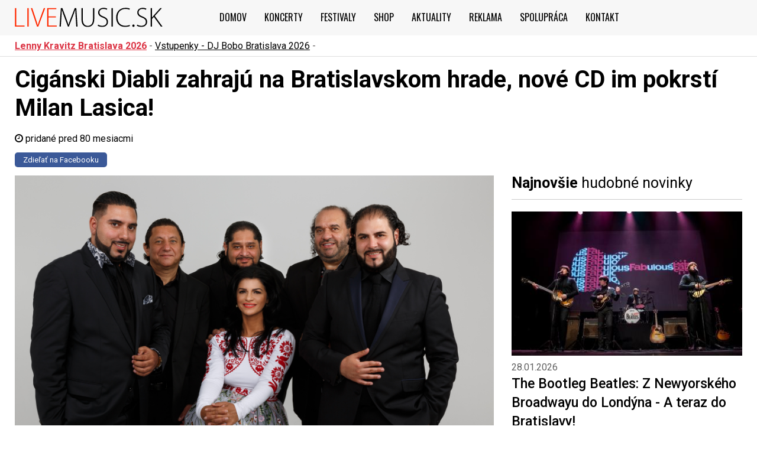

--- FILE ---
content_type: text/html
request_url: https://www.livemusic.sk/clanok/ciganski-diabli-zahraju-na-bratislavskom-hrade-nove-cd-im-pokrsti-milan-lasica-/4506
body_size: 9605
content:
<!doctype html>
<html lang="sk">
<head>
  <meta charset="utf-8">
   <meta name="robots" content="index, follow">
  <title>Cigánski Diabli zahrajú na Bratislavskom hrade, nové CD im pokrstí Milan Lasica!</title>
    <meta name="keywords" content="" />
      <meta name="description" content="Cigánski Diabli zahrajú exkluzívny koncert na Bratislavskom hrade! Vo vnútornom nádvorí odpália…..." />
      <meta property="og:title" content="Cigánski Diabli zahrajú na Bratislavskom hrade, nové CD im pokrstí Milan Lasica!" />
      <meta property="og:image" content="https://www.livemusic.sk/fotky/clanky/big/b6735b46dcdc449d4fc6358acbb483b0.jpg" />
    <meta property="fb:app_id" content="144269569087825">
  <meta property="og:type" content="article">
  <meta http-equiv="X-UA-Compatible" content="IE=edge,chrome=1">
  <meta name="viewport" content="width=device-width, initial-scale=1, minimum-scale=1">
  <meta name="MobileOptimized" content="width">
  <meta name="author" content="Tomáš Nevedel" />
  <meta name="ahrefs-site-verification" content="0ab4cd766f96c1a5b3e0ae93ad78bfabc2c89b9d123ed208af3c52eb76fd6063">
  <link rel="preconnect" href="https://fonts.gstatic.com" crossorigin>
  <link rel="preconnect" href="https://fonts.googleapis.com">
  <link rel="preconnect" href="https://www.googletagmanager.com" />
      <link rel="apple-touch-icon" sizes="180x180" href="https://www.livemusic.sk/assets/images/ico/apple-touch-icon.png">
  <link rel="icon" type="image/png" sizes="32x32" href="https://www.livemusic.sk/assets/images/ico/favicon-32x32.png">
  <link rel="icon" type="image/png" sizes="16x16" href="https://www.livemusic.sk/assets/images/ico/favicon-16x16.png">
  <link rel="manifest" href="https://www.livemusic.sk/assets/site.webmanifest">
  <link rel="mask-icon" href="https://www.livemusic.sk/assets/safari-pinned-tab.svg" color="#151616">
  <meta name="impact-site-verification" value="-1119239274">
  <meta name="apple-mobile-web-app-title" content="LIVEmusic.sk">
  <meta name="application-name" content="LIVEmusic.sk">
  <meta name="msapplication-TileColor" content="#ffffff">
  <meta name="theme-color" content="#ffffff">
  <style>
    body {font-family: Roboto,sans-serif;}
    .bgHeader {background: #f7f7f7 !important;height: 60px;width: 100%;position: fixed;display: flex; align-items:center;}
    #main-text h1, #main-text h2 {padding: 15px 0;}
    #main-text h1 {font-size: 2.5rem;}
    .title-homepage {font-size: 18px !important;}
    .breadcrumb {padding: .75rem 0; margin-bottom: 1rem;}
    .event-artist ul li a {padding: 12px;}
    .message-box {margin-top: 1.5rem !important;}
    @media (max-width: 767px) {.event-top-view {height: 35px;}}
    @media (max-width: 991.98px) {
      .title-homepage {font-size: 12px !important;}
      .icon-event {margin-top: 15px;}
      .breadcrumb {font-size: 13px;} 
      #main-text h1,
      #eventView .main-title {
        font-size: 25px;
        font-size: 1.5625rem;
      }
    }
  </style>
  <link 
  href="https://fonts.googleapis.com/css2?family=Oswald:wght@200..700&family=Roboto:ital,wght@0,100..900;1,100..900&display=swap" 
  rel="stylesheet"
  media="print"
  onload="this.media='all'">
  <noscript>
    <link 
      href="https://fonts.googleapis.com/css2?family=Oswald:wght@200..700&family=Roboto:ital,wght@0,100..900;1,100..900&display=swap" 
      rel="stylesheet">
  </noscript>
    <link rel="preload" href="https://www.livemusic.sk/assets/css/loader.min.css?dev=2025_281035" as="style">
  <link rel="stylesheet" href="https://www.livemusic.sk/assets/css/loader.min.css?dev=2025_281035">
    <link rel="preload" href="https://www.livemusic.sk/assets/css/fontawesome.css" as="style" onload="this.rel='stylesheet'">
  <noscript><link rel="stylesheet" href="https://www.livemusic.sk/assets/css/fontawesome.css"></noscript>
  <script>(function(w,d,s,l,i){w[l]=w[l]||[];w[l].push({'gtm.start':
  new Date().getTime(),event:'gtm.js'});var f=d.getElementsByTagName(s)[0],
  j=d.createElement(s),dl=l!='dataLayer'?'&l='+l:'';j.async=true;j.src=
  'https://www.googletagmanager.com/gtm.js?id='+i+dl;f.parentNode.insertBefore(j,f);
  })(window,document,'script','dataLayer','GTM-MWTXW5H');</script>

  
  
</head>
<body class="">

<noscript><iframe src="https://www.googletagmanager.com/ns.html?id=GTM-MWTXW5H"
height="0" width="0" style="display:none;visibility:hidden"></iframe></noscript>


<div id="wrapper">

  <div class="overlay"></div>
  <div class="menu-mobile">
    <div class="mobile-nav">
       <div class="Sidebar-closeWrapper">
            <a href="#" class="Sidebar-close main-menu-hamburger" aria-label="Zavrieť menu"><i class="fa fa-times-circle"></i></a>
        </div>
       <ul class="nav-menu navbar-nav">
         <li class="home"><a href="https://www.livemusic.sk/" title="Úvodna stránka"><i class="fa fa-home" aria-hidden="true"></i></a></li>
         <li><a href="https://www.livemusic.sk/koncerty" title="Koncerty">Koncerty - podujatia</a></li>
         <li><a href="https://www.livemusic.sk/festivaly" title="Letné festivaly Slovensko 2024">Festivaly</a></li>
         <li><a href="https://www.spinaker.sk" title="Shop" rel="noreferrer" target="_blank">Shop</a></li>
         <li><a href="https://www.livemusic.sk/clanky" title="Články">Aktuality</a></li>
         <li><a href="https://www.livemusic.sk/reklama" title="Reklam">Reklama</a></li>
         <li><a href="https://www.livemusic.sk/spolupraca-livemusic" title="Spolupráca">Spolupráca</a></li>
         <li><a href="https://www.livemusic.sk/kontakt" title="Kontakt">Kontakt</a></li>
      </ul>

      <div class="mt-2 p-3">
          <span class="text-secondary mb-3">Koncerty a festivaly v mestách</span><br />
          <div class="mb-4">
             <a href="https://www.livemusic.sk/koncerty-bratislava">Bratislava</a> -
<a href="https://www.livemusic.sk/koncerty-zilina">Žilina</a> -
<a href="https://www.livemusic.sk/koncerty-kosice">Košice</a> -
<a href="https://www.livemusic.sk/koncerty-zvolen">Zvolen</a> -
<a href="https://www.livemusic.sk/koncerty-presov">Prešov</a> -
<a href="https://www.livemusic.sk/koncerty-nitra">Nitra</a> -
<a href="https://www.livemusic.sk/koncerty-trencin">Trenčín</a> -
<a href="https://www.livemusic.sk/koncerty-banska-bystrica">Banská Bystrica</a> -
<a href="https://www.livemusic.sk/koncerty-ruzomberok">Ružomberok</a> -
<a href="https://www.livemusic.sk/koncerty-pezinok">Pezinok</a> -
<a href="https://www.livemusic.sk/koncerty-trnava">Trnava</a> -
<a href="https://www.livemusic.sk/koncerty-poprad">Poprad</a> -
<a href="https://www.livemusic.sk/koncerty-piestany">Pieštany</a> -
<a href="https://www.livemusic.sk/koncerty-martin">Martin</a> -
<a href="https://www.livemusic.sk/koncerty-spiska-nova-ves">Spišská Nová Ves</a> -
<a href="https://www.livemusic.sk/koncerty-nove-zamky">Nové Zámky</a> -
<a href="https://www.livemusic.sk/koncerty-liptovsky-mikulas">Liptovský Mikuláš</a> -
<a href="https://www.livemusic.sk/koncerty">dalšie mestá</a>

          </div>
      

      <span class="text-secondary mb-3">TOP koncerty 2026</span><br />
      <a href="/koncert/eros-ramazzotti-bratislava-2026/42041">Eros Ramazzotti – Bratislava 2026</a> <br />
      <a href="/koncert/alphaville-bratislava-2026/43021">Alphaville – Bratislava 2026</a><br />
      <a href="/koncert/iron-maiden-bratislava-2026/44648">Iron Maiden – Bratislava 2026</a><br />
      <a href="/koncert/scorpions-bratislava-2026/47114">Scorpions – Bratislava 2026</a><br />
      <a href="/koncert/deep-purple-bratislava-2026/46510">Deep Purple – Bratislava 2026</a><br />
      <a href="/koncert/the-great-adventure-tour-dj-bobo-bratislava-2026/44725">DJ Bobo – Bratislava 2026</a><br />
      <a href="/koncert/the-world-of-hans-zimmer-bratislava-2026/41457">Hans Zimmer – Bratislava 2026</a><br />
      <a href="/koncert/50-anni-tour-drupi-trnava-2026/47287">Drupi – Trnava 2026</a>

      </div>


    </div>
  </div>

<div class="bgHeader">
  <div class="container">
    <header id="main-header">
      <div class="row">
        <div class="col-9 col-md-10 col-lg-3 align-self-center">
          <div id="logo">
            <a href="https://www.livemusic.sk/">
              <img src="https://www.livemusic.sk/assets/images/logo.svg" width="250" height="33" alt="LIVEmusic.sk - Koncerty na Slovensku" />
            </a>
          </div>
        </div>
        <div class="col-3 col-md-2 col-lg-9 col-xl-9 align-self-center">
              <nav id="main-header-menu" class="navbar navbar-expand-lg justify-content-end justify-xl-content-start">
                  <button class="navbar-toggler main-menu-hamburger navbar-toggler-right" type="button" aria-label="Otvoriť hlavné menu">
                    <span></span>
                    <span></span>
                    <span></span>
                  </button>

                  <div class="collapse navbar-collapse" id="navbarMain">
                    <ul class="nav-menu navbar-nav ml-xl-auto" id="main-menu">
                       <li class="home"><a href="https://www.livemusic.sk/" title="Úvodna stránka">Domov</a></li>
                       <li><a href="https://www.livemusic.sk/koncerty" title="Koncerty">Koncerty</a></li>
                       <li><a href="https://www.livemusic.sk/festivaly" title="Letné festivaly Slovensko 2024">Festivaly</a></li>
                       <li><a href="https://www.spinaker.sk" rel="noreferrer" title="Shop" onclick="ga('send', 'event', {transport: 'spinaker', eventAction: 'click', eventCategory: 'spinaker'})" target="_blank">Shop</a></li>
                       <li><a href="https://www.livemusic.sk/clanky" title="Články">Aktuality</a></li>
                       <li><a href="https://www.livemusic.sk/reklama" title="Reklam">Reklama</a></li>
                       <li><a href="https://www.livemusic.sk/spolupraca-livemusic" title="Spolupráca">Spolupráca</a></li>
                       <li><a href="https://www.livemusic.sk/kontakt" title="Hudobné kluby">Kontakt</a></li>
                    </ul>
                  </div>
                </nav>
        </div>
    </div>
    </header>
  </div>
</div>

<section id="main-text">

<script type="application/ld+json">
{
  "@context": "https://schema.org",
  "@type": "Article",
  "headline": "Cigánski Diabli zahrajú na Bratislavskom hrade, nové CD im pokrstí Milan Lasica!",
  "description": "Cigánski Diabli zahrajú exkluzívny koncert na Bratislavskom hrade! Vo vnútornom nádvorí odpália temperamentnú šou plnú hitov. Na jedinečnom koncerte pokrstia sv...",
  "image": "https://www.livemusic.sk/fotky/clanky/big/b6735b46dcdc449d4fc6358acbb483b0.jpg",
  "datePublished": "2019-05-22T08:10:12+02:00",
  "author": {
    "@type": "Person",
    "name": "LIVEmusic.sk",
    "url": "https://www.livemusic.sk"
  }
}
</script>


<div class="event-top-view">
  <div class="container">
    <a href="https://www.livemusic.sk/koncert/lenny-kravitz-bratislava-2026/46502" class="font-weight-bold text-danger">Lenny Kravitz Bratislava 2026</a> -
    <a href="https://www.livemusic.sk/koncert/the-great-adventure-tour-dj-bobo-bratislava-2026/44725">Vstupenky - DJ Bobo Bratislava 2026</a> -
  </div>
</div>

<div class="container block-articles">

  <div class="row">
    <div class="col-md-12 col-xs-12">
        
     <h1 class="mainTitle">Cigánski Diabli zahrajú na Bratislavskom hrade, nové CD im pokrstí Milan Lasica!</h1>
 

   
<i class="fa fa-clock-o" aria-hidden="true"></i> pridané pred 80 mesiacmi
    <div class="fb-block">
        <a class="btn-share-fb-small" href="https://www.facebook.com/sharer/sharer.php?u=https://www.livemusic.sk/clanok/ciganski-diabli-zahraju-na-bratislavskom-hrade-nove-cd-im-pokrsti-milan-lasica-/4506">
          Zdieľať na Facebooku
        </a>
    </div>

  <div class="row">

    <div class="col-xs-12 col-lg-8">

    <figure class="article-header-image">
        <picture>
            <source media="(max-width: 768px)" srcset="https://www.livemusic.sk/fotky/clanky/thumb/list_b6735b46dcdc449d4fc6358acbb483b0.jpg">
            <img
                alt="Cigánski Diabli zahrajú na Bratislavskom hrade, nové CD im pokrstí Milan Lasica!"
                class="img-fluid img-articles"
                fetchpriority=high
                style="width: 100%; height: auto; object-fit: cover;"
                src="https://www.livemusic.sk/fotky/clanky/big/b6735b46dcdc449d4fc6358acbb483b0.jpg"
            >
        </picture>
    </figure>

     <article class="articles-detail">

     <div class="article-text">
       <p><b>Cigánski Diabli zahrajú exkluzívny koncert na Bratislavskom hrade! Vo vnútornom nádvorí odpália temperamentnú šou plnú hitov. Na jedinečnom koncerte pokrstia svoj nový album a predstavia úplne nové piesne. Hosťom večera a zároveň krstným otcom bude vynikajúci slovenský umelec Milan Lasica. Príďte si vychutnať neopakovateľnú romantickú atmosféru pod večernou oblohou 8. augusta na Bratislavskom hrade! </b><br><br>Fenomenálni muzikanti Cigánski Diabli fanúšikom opäť zahrajú originálne virtuózne skladby, fúzie a jedinečné aranžmány, v ktorých sa snúbia nezvyčajné hudobné kombinácie s poriadnou dávkou temperamentu. Tentoraz si vybrali prekrásne prostredie Bratislavského hradu, kde 8. augusta predvedú svoje hudobné majstrovstvo. <br><br>„<b>Priestor na Bratislavskom hrade spĺňa naše predstavy o dokonalej symbióze medzi umelcom a publikom. Často vystupujeme v historických nádherných sálach alebo vo veľkých športových halách. Bratislavský hrad je skĺbením historickej krásy a zároveň atmosféry, ktorú vytvára publikum veľkej športovej haly,</b>“ teší sa na koncert kapelník Ernest Šarközi.<br><br>Na koncerte zaznejú okrem známych hitov aj úplne nové skladby z najnovšieho albumu, ktorý vychádza čoskoro.<br><br>„<b>Koncert na bratislavskom hrade zahráme úplne nové piesne, ktoré budú mať premiéru práve v ten večer. Koncert bude zároveň aj krstom nášho nového CD, ktoré sme nazvali podľa titulnej piesne „KONE“. Nový album obsahuje 12 piesní, hudbu napísal Ernest a text  Monika Kozelová,</b>“ vysvetľuje Štefan Banyák, ktorý hrá v kapele prvé husle.<br><b><br>Krstným otcom a hosťom večera bude legendárny Milan Lasica, s ktorým si Diabli aj zahrajú.</b><br>„<b>Sme veľmi radi, že rolu krstného otca prijal pán Milan Lasica, ktorého si nesmierne vážime ako človeka, aj ako umelca. Splníme si zároveň sen o spolupráci. Dávno obdivujeme jeho spevácky prejav,</b>“ vyznala sa Silvia Šarköziová. <br> <br>Cigánski Diabli zahrajú na hrade v klasickej zostave kapelník Ernest Šarközi, cimbal, Silvia Šarköziová, violončelo, Štefan Banyák, prvé husle, Jozef Farkaš, viola, Zoltán Grunza, klarinet, tarogáto a Róbert Fehér, kontrabas. Koncertom odštartujú turné po slovenských mestách, ktoré skvelých hudobníkov čaká v novembri a decembri. Orchester Cigánski Diabli – Gypsy Devils už od roku 1991 reprezentuje Slovensko po celom svete, vystupoval už na všetkých 5. kontinentoch a v 35 krajinách vrátane USA, Austrálie, Kanady, Japonska, Číny, Južnej Kórei, Mexika, Egyptu a takmer celej Európy. Vstupenky na koncert na Bratislavskom hrade 8. augusta 2019 si môžete kúpiť  v sieti <a href="https://predpredaj.zoznam.sk/sk/listky/ciganski-diabli-na-bratislavskom-hrade-2019-08-08/" target="_blank">Predpredaj.sk</a>. Viac informácií nájdete na http://www.gypsydevils.com/sk a na <a href="https://www.facebook.com/gypsydevils/" target="_blank">https://www.facebook.com/gypsydevils/</a><br><br></p>     </div>



     
     
     <div class="m-40 text-center">
       <a class="btn-share-fb" href="https://www.facebook.com/sharer/sharer.php?u=https://www.livemusic.sk/clanok/ciganski-diabli-zahraju-na-bratislavskom-hrade-nove-cd-im-pokrsti-milan-lasica-/4506">
  Zdieľať na facebooku
</a>
     </div>


<div id="protag-native-after_content"></div>
<script type="text/javascript">
   window.googletag = window.googletag || { cmd: [] };
   window.protag = window.protag || { cmd: [] };
   window.protag.cmd.push(function () {
     window.protag.display("protag-native-after_content");
   });
</script>


 <script async src="https://pagead2.googlesyndication.com/pagead/js/adsbygoogle.js"></script>
<ins class="adsbygoogle"
     style="display:block"
     data-ad-format="autorelaxed"
     data-ad-client="ca-pub-9485430241809150"
     data-ad-slot="9149157163"></ins>
<script>
     (adsbygoogle = window.adsbygoogle || []).push({});
</script>

    </article>

    </div>

    <div class="col-xs-12 col-lg-4">
     <div class="block-line-full first mt-3"><strong>Najnovšie</strong> hudobné novinky</div>

 <div class="bg-block-text small-articles">
       <div class="row">
      <div class="col-12">
        <a href="https://www.livemusic.sk/clanok/the-bootleg-beatles-z-newyorskeho-broadwayu-do-londyna-a-teraz-do-bratislavy-/6175" title="The Bootleg Beatles: Z Newyorského Broadwayu do Londýna - A teraz do Bratislavy!">
          <img class="img-fluid" data-src="https://www.livemusic.sk/fotky/clanky/thumb/list_The_Bootles-BEATLES.jpg" src="https://www.livemusic.sk/fotky/clanky/thumb/list_The_Bootles-BEATLES.jpg" alt="" width="396" height="292" />
        </a>
      </div>
    </div>
    <div class="row mb-2 news-title-main small-articles">
  <div class="col-12 mb-2 news-text">
    <span>28.01.2026</span>
    <a href="https://www.livemusic.sk/clanok/the-bootleg-beatles-z-newyorskeho-broadwayu-do-londyna-a-teraz-do-bratislavy-/6175" title="The Bootleg Beatles: Z Newyorského Broadwayu do Londýna - A teraz do Bratislavy!">The Bootleg Beatles: Z Newyorského Broadwayu do Londýna - A teraz do Bratislavy!</a>
  </div>
</div>

<div class="row mb-2  small-articles">
  <div class="col-12 mb-2 news-text">
    <span>27.01.2026</span>
    <a href="https://www.livemusic.sk/clanok/vypredane-saly-od-plzne-po-brno-inekafe-sa-vracia-domov-koncert-presuva-do-vacsieho-priestoru-v-banskej-bystrici-/6174" title="Vypredané sály od Plzne po Brno. INEKAFE sa vracia domov, koncert presúva do väčšieho priestoru v Banskej Bystrici!">Vypredané sály od Plzne po Brno. INEKAFE sa vracia domov, koncert presúva do väčšieho priestoru…</a>
  </div>
</div>

<div class="row mb-2  small-articles">
  <div class="col-12 mb-2 news-text">
    <span>26.01.2026</span>
    <a href="https://www.livemusic.sk/clanok/posledna-ochutnavka-pred-albumom-random-choices-v-singli-v-novinach-kritizuju-dobu-dezinformacie/6173" title="Posledná ochutnávka pred albumom. Random Choices v singli V novinách kritizujú dobu dezinformácie">Posledná ochutnávka pred albumom. Random Choices v singli V novinách kritizujú dobu dezinformácie…</a>
  </div>
</div>

<div class="row mb-2  small-articles">
  <div class="col-12 mb-2 news-text">
    <span>21.01.2026</span>
    <a href="https://www.livemusic.sk/clanok/terrible-2s-vydavaju-uvodny-singel-holubky-z-pripravovaneho-albumu-posledne-letne-dni/6172" title="Terrible 2s vydávajú úvodný singel Holúbky z pripravovaného albumu Posledné letné dni">Terrible 2s vydávajú úvodný singel Holúbky z pripravovaného albumu Posledné letné dni</a>
  </div>
</div>

<div class="row mb-2  small-articles">
  <div class="col-12 mb-2 news-text">
    <span>20.01.2026</span>
    <a href="https://www.livemusic.sk/clanok/viac-nez-17-milionov-fanusikov-po-celom-svete-violoncelovy-fenomen-jodok-cello-mieri-do-bratislavy/6171" title="Viac než 17 miliónov fanúšikov po celom svete: violončelový fenomén Jodok Cello mieri do Bratislavy">Viac než 17 miliónov fanúšikov po celom svete: violončelový fenomén Jodok Cello mieri do Bratislavy…</a>
  </div>
</div>


<div class="block-line-full no-break">Reklama</div>
 <div class="border-silver text-center">
  <a href='https://www.livemusic.sk/banner/adclick.php?bannerid=82&amp;zoneid=0&amp;source=&amp;dest=https%3A%2F%2Fwww.livemusic.sk%2Fkoncert%2Firon-maiden-bratislava-2026%2F44648' target='_blank'><img src='https://www.livemusic.sk/banner/adimage.php?filename=iron-maiden-bratislava-2026-vstupenky-tickets.jpg&amp;contenttype=jpeg' width='500' height='500' alt='Iron Maiden' title='Iron Maiden' border='0'></a><div id="beacon_82" style="position: absolute; left: 0px; top: 0px; visibility: hidden;"><img src='https://www.livemusic.sk/banner/adlog.php?bannerid=82&amp;clientid=8&amp;zoneid=0&amp;source=&amp;block=0&amp;capping=0&amp;cb=2bace752644e968681ab491795a1e3de' width='0' height='0' alt='' style='width: 0px; height: 0px;'></div> </div>

<div class="block-line-full no-break"><span class="font-weight-bold">Podporované</span> podujatia</div>
	<div class="block-events-top">
      <ul class="list-ul-events">
                  <li>
            <span class="font-weight-bold">16.04.2026</span>
            <a href="https://www.livemusic.sk//koncert/eros-ramazzotti-bratislava-2026/42041" title="Eros Ramazzotti">Eros Ramazzotti</a>
            <span class="text-secondary place">(Tipos Aréna, Bratislava)</span>
          </li>
                  <li>
            <span class="font-weight-bold">30.05.2026</span>
            <a href="https://www.livemusic.sk//koncert/iron-maiden-bratislava-2026/44648" title="Iron Maiden">Iron Maiden</a>
            <span class="text-secondary place">(Národný futbalový štadión, Bratislava)</span>
          </li>
                  <li>
            <span class="font-weight-bold">12.06.2026</span>
            <a href="https://www.livemusic.sk//koncert/zucchero-bratislava-2026/40087" title="ZUCCHERO">Zucchero</a>
            <span class="text-secondary place">(Tipos Aréna - Zimný štadión Ondreja Nepelu, Bratislava)</span>
          </li>
                  <li>
            <span class="font-weight-bold">20.06.2026</span>
            <a href="https://www.livemusic.sk//koncert/sting-bratislava-2026/44938" title="Sting">Sting</a>
            <span class="text-secondary place">(TIPOS Aréna, Bratislava)</span>
          </li>
                  <li>
            <span class="font-weight-bold">04.10.2026</span>
            <a href="https://www.livemusic.sk//koncert/deep-purple-bratislava-2026/46510" title="DEEP PURPLE">Deep Purple</a>
            <span class="text-secondary place">(TIPOS Aréna - Zimný štadión Ondreja Nepelu, Bratislava)</span>
          </li>
              </ul>
	
		</div>

<div class="block-line-full no-break">Reklama</div>
<div class="text-center">
<div id="adsense-container-right"></div>
              <script>
    window.addEventListener('load', () => {

        if (!document.querySelector('script[src="https://pagead2.googlesyndication.com/pagead/js/adsbygoogle.js?client=ca-pub-9485430241809150"]')) {
            const adsenseScript = document.createElement('script');
            adsenseScript.src = 'https://pagead2.googlesyndication.com/pagead/js/adsbygoogle.js?client=ca-pub-9485430241809150';
            adsenseScript.async = true;
            adsenseScript.defer = true; 
            adsenseScript.crossOrigin = 'anonymous';
            document.head.appendChild(adsenseScript);
        }

        const adContainer = document.getElementById('adsense-container-right');
        const adElement = document.createElement('ins');
        adElement.className = 'adsbygoogle';
        adElement.style.display = 'block';
        adElement.setAttribute('data-ad-client', 'ca-pub-9485430241809150');
        adElement.setAttribute('data-ad-slot', '3761581223');
        adElement.setAttribute('data-ad-format', 'auto');
        adElement.setAttribute('data-full-width-responsive', 'true');
        const observer = new IntersectionObserver((entries, observer) => {
            entries.forEach(entry => {
                if (entry.isIntersecting) {
                    adContainer.appendChild(adElement);
                    (adsbygoogle = window.adsbygoogle || []).push({});
                    observer.disconnect(); 
                }
            });
        });

        observer.observe(adContainer); 
    });
</script>

</div>

 </div>

  <div class="mt-3 text-center d-none">
     <a href="https://www.livemusic.sk/koncert/thirty-seconds-to-mars-seasons-bratislava-2024/33108" target="_blank"><img loading="lazy" class="lazy img-fluid" src="https://www.livemusic.sk/fotky/Thirty_Seconds_to_Mars_bratislava_300x300.jpg" data-src="https://www.livemusic.sk/fotky/Thirty_Seconds_to_Mars_bratislava_300x300.jpg" alt="" width="300" height="300" class="mb-2" /></a>
  </div>


</div>

    </div>

  </div>

</div>

</div>


<style>

.article-header-image {
    aspect-ratio: 16 / 9; 
    overflow: hidden;
    background: #ccc;
    }
}

.img-articles {
    width: 100%;
    height: 100%;
    object-fit: cover;
    display: block;
}

</style></section>

<footer class="footer bg-full silver borderTop">
  <div class="container">
    <div class="row">
      <div class="footer-col links col-md-4 col-12 col-sm-12 col-lg-3 col-xs-12">
        <div class="footer-col-inner">
          <h2>koncerty 2026</h2>
          <ul class="dropdown-mobile">
            <li><a href="https://www.livemusic.sk/koncerty/banskobystricky-kraj" title="">Banskobystrický kraj</a></li>
            <li><a href="https://www.livemusic.sk/koncerty/bratislavsky-kraj">Bratislavský kraj</a></li>
            <li><a href="https://www.livemusic.sk/koncerty/trnavsky-kraj">Trnavský kraj</a></li>
            <li><a href="https://www.livemusic.sk/koncerty/kosicky-kraj">Košický kraj</a></li>
            <li><a href="https://www.livemusic.sk/koncerty/presovsky-kraj">Prešovský kraj</a></li>
            <li><a href="https://www.livemusic.sk/koncerty/trenciansky-kraj">Trenčianský kraj</a></li>
            <li><a href="https://www.livemusic.sk/koncerty/nitriansky-kraj">Nitrianský kraj</a></li>
            <li><a href="https://www.livemusic.sk/koncerty/zilinsky-kraj">Žilinsky kraj</a></li>
          </ul>
          <div class="p-20">
            <ul>
              <li><a href="https://www.livemusic.sk/koncerty-bratislava">Koncerty Bratislava</a></li>
              <li><a href="https://www.livemusic.sk/koncerty-zilina">Koncerty Žilina</a></li>
              <li><a href="https://www.livemusic.sk/koncerty-kosice">Koncerty Košice</a></li>
              <li><a href="https://www.livemusic.sk/koncerty-zvolen">Koncerty Zvolen</a></li>
              <li><a href="https://www.livemusic.sk/koncerty-presov">Koncerty Prešov</a></li>
              <li><a href="https://www.livemusic.sk/koncerty-nitra">Koncerty Nitra</a></li>
              <li><a href="https://www.livemusic.sk/koncerty-trencin">Koncerty Trenčín</a></li>
              <li><a href="https://www.livemusic.sk/koncerty-banska-bystrica">Koncerty Banská Bystrica</a></li>
              <li><a href="https://www.livemusic.sk/koncerty-ruzomberok">Koncerty Ružomberok</a></li>
              <li><a href="https://www.livemusic.sk/koncerty-pezinok">Koncerty Pezinok</a></li>
              <li><a href="https://www.livemusic.sk/koncerty-trnava">Koncerty Trnava</a></li>
              <li><a href="https://www.livemusic.sk/koncerty-poprad">Koncerty Poprad</a></li>
              <li><a href="https://www.livemusic.sk/koncerty-piestany">Koncerty Pieštany</a></li>
              <li><a href="https://www.livemusic.sk/koncerty-martin">Koncerty Martin</a></li>
              <li><a href="https://www.livemusic.sk/koncerty-spiska-nova-ves">Koncerty Spišská Nová Ves</a></li>
              <li><a href="https://www.livemusic.sk/koncerty-nove-zamky">Koncerty Nové Zámky</a></li>
              <li><a href="https://www.livemusic.sk/koncerty-liptovsky-mikulas">Koncerty Liptovský Mikuláš</a></li>
              <li><a href="https://www.livemusic.sk/koncerty-cesko">Koncerty v Česku</a></li>
            </ul>
          </div>

        </div>
      </div>
      <div class="footer-col links col-md-4 col-12 col-sm-12 col-lg-3 col-xs-12">
        <h2>tipy na koncert</h2>
        <div>
          <ul class="mb-5">
            
            <li><a href="https://www.livemusic.sk/skupina/cechomor">Čechomor</a></li>
            <li><a href="https://www.livemusic.sk/skupina/peter-lipa">Peter Lipa</a></li>
            <li><a href="https://www.livemusic.sk/skupina/maria-cirova">Mária Čírová</a></li>
            <li><a href="https://www.livemusic.sk/skupina/jozef-holly">Jozef Holly koncerty 2026</a></li>
          <li><a href="https://www.livemusic.sk/skupina/janek-ledecky">Janek Ledecký koncerty Slovensko 2026</a></li>
            </li>
            <li><a href="https://www.livemusic.sk/skupina/miro-jaros" title="Miro Jaroš koncerty">Miro Jaroš koncerty</a>
            </li>
            <li><a href="https://www.livemusic.sk/skupina/jaromir-nohavica" title="Jaromír Nohavica koncerty">Jaromír Nohavica Slovensko 2026</a>
            </li>
            <li><a href="https://www.livemusic.sk/skupina/dalibor-janda">Dalibor Janda Slovensko 2026</a></li>
            <li><a href="https://www.livemusic.sk/skupina/pavol-hammel">Pavol Hammel Slovensko 2026</a></li>
            <li><a href="https://www.livemusic.sk/skupina/kandracovci">Kandráčovci koncerty Slovensko 2026</a></li>
            <li><a href="https://www.livemusic.sk/skupina/imt-smile">IMT Smile 2026</a></li>
            <li><a href="https://www.livemusic.sk/skupina/fragile" title="Fragile kapela">Koncerty Fragile</a></li>
            <li><a href="https://www.livemusic.sk/interpret/helena-vondrackova"
                title="Helena Vondráčková koncerty na Slovensku">Helena Vondráčková koncerty 2026</a></li>
            <li><a href="https://www.livemusic.sk/skupina/abba-show" title="ABBA show vystúpenia">ABBA show 2026</a></li>
            <li><a href="https://www.livemusic.sk/skupina/lucie-bila">Lucie Bílá koncerty Slovensko</a></li>
            <li><a href="https://www.livemusic.sk/skupina/kali">Kali koncerty 2026</a></li>
            <li><a href="https://www.livemusic.sk/skupina/desmod">Desmod koncerty</a></li>
            <li><a href="https://www.livemusic.sk/skupina/billy-barman">Billy Barman koncerty</a></li>
            <li><a href="https://www.livemusic.sk/skupina/marika-gombitova">Marika Gombitová</a></li>
            <li><a href="https://www.livemusic.sk/skupina/la-gioia">La Gioia</a></li>
            <li><a href="https://www.livemusic.sk/skupina/ciganski-diabli">Cigánski diabli</a></li>
            <li><a href="https://www.livemusic.sk/skupina/chris-norman">Chris Norman</a></li>
            <li><a href="https://www.livemusic.sk/skupina/karol-duchon-na-srdci-mi-hraj">Karol Duchoň - Na srdci mi hraj!</a></li>
          </ul>
        </div>

      </div>
      <div class="footer-col links col-md-4 col-12 col-sm-12 col-lg-3 col-xs-12 sm-break">
        <div class="footer-col-inner">
          <h2>top koncerty 2026</h2>
          <div class="mt-0">
            <ul>
              <li><a href="/koncert/eros-ramazzotti-bratislava-2026/42041">Eros Ramazzotti – Bratislava 2026</a></li>
              <li><a href="/koncert/alphaville-bratislava-2026/43021">Alphaville – Bratislava 2026</a></li>
              <li><a href="/koncert/iron-maiden-bratislava-2026/44648">Iron Maiden – Bratislava 2026</a></li>
              <li><a href="/koncert/scorpions-bratislava-2026/47114">Scorpions – Bratislava 2026</a></li>
              <li><a href="/koncert/deep-purple-bratislava-2026/46510">Deep Purple – Bratislava 2026</a></li>
              <li><a href="/koncert/the-great-adventure-tour-dj-bobo-bratislava-2026/44725">DJ Bobo – Bratislava 2026</a></li>
              <li><a href="/koncert/the-world-of-hans-zimmer-bratislava-2026/41457">Hans Zimmer – Bratislava 2026</a></li>
              <li><a href="/koncert/50-anni-tour-drupi-trnava-2026/47287">Drupi – Trnava 2026</a></li>
            </ul>
          </div>
          <div class="mt-5 bm-5">
            <h2>festivaly 2026</h2>
            <ul class="mb-5">
              <li><a href="https://www.livemusic.sk/festival-rock-pod-kamenom-2026">Rock pod kameňom</a></li>
              <li><a href="https://www.livemusic.sk/festival-trencin-grape-festival-2026">Grape festival 2026</a></li>
              <li><a href="https://www.livemusic.sk/festival-cibula-fest-2026">Cibula fest 2026</a></li>
              <li><a href="https://www.livemusic.sk/festival-nove-mesto-nad-vahom-country-lodenica-2026">Country Lodenica 2026</a></li>
              <li><a href="https://www.livemusic.sk/festival-zemplinska-sirava-zraz-motorkarov-2026">Zraz Motorkárov Zemplínska Šírava</a></li>
              <li><a href="https://www.livemusic.sk/festival-medzinarodne-stretnutie-zbojnikov-terchova-2026">Medzinárodné stretnutie zbojníkov Terchová</a></li>
            </ul>
          </div>

        </div>
      </div>
      <div class="footer-col links col-md-4 col-12 col-sm-12 col-lg-3 col-xs-12 connect">
        <div class="footer-col-inner">
          <h2>kontakt | reklama</h2>
          <ul>
            <li><a href="https://www.livemusic.sk/spolupraca-livemusic" title="spolupráca">spolupráca</a></li>
            <li><a href="https://www.livemusic.sk/partneri" title="Partneri">partneri</a></li>
            <li><a href="https://www.livemusic.sk/reklama" title="reklama">reklama</a></li>
            <li><a href="https://www.livemusic.sk/media/livemusic_logo.pdf" title="reklama">logo LIVEmusic.sk</a></li>
            <li><a href="https://www.livemusic.sk/kontakt" title="kontakt">kontakt</a></li>
          </ul>
        </div>

      </div>
      <div class="clearfix"></div>
    </div>
  </div>
</footer>

<div class="bg-full dark-silver p-35">
  <div class="container">
    <div class="row">
      <div class="col-12 text-center">
        <ul class="social list-inline">
         <li>
            <a href="https://www.facebook.com/livemusic.sk/" target="_blank" 
               aria-label="Navštívte našu Facebook stránku">
              <i class="fa fa-facebook" aria-hidden="true"></i>
            </a>
          </li>
          <li>
            <a href="https://www.instagram.com/livemusic.sk/" target="_blank" 
               aria-label="Navštívte náš Instagram">
              <i class="fa fa-instagram" aria-hidden="true"></i>
            </a>
          </li>
        </ul>
      </div>
    </div>
    <div class="row block-logo-footer justify-content-center align-self-center">
      <div class="col-12 text-center">
        <ul class="inline-list list-menu p-25">
          <li><a href="https://www.livemusic.sk/spolupraca-livemusic" title="Spolupráca">spolupráca</a></li>
          <li><a href="https://www.livemusic.sk/partneri" title="Partneri">partneri</a></li>
          <li><a href="https://ticketportal.sk?ID_partner=59" title="Vstupenky" target="_blank">vstupenky</a></li>
          <li><a href="https://www.livemusic.sk/reklama" title="Reklama">reklama</a></li>
          <li><a href="https://www.livemusic.sk/media/livemusic_logo.pdf" title="Logo">logo LIVEmusic.sk</a></li>
          <li><a href="https://www.letnefestivaly.sk" title="Letné festivaly" target="_blank">LETNEfestivaly.sk</a></li>
          <li><a href="https://www.livemusic.sk/kontakt" title="Kontakt">kontakt</a></li>
        </ul>
      </div>
      <div class="col-md-2">
        <div class="footer-logo">
          <a href="https://www.livemusic.sk/" aria-label="Domovská stránka LiveMusic.sk">
            <img src="https://www.livemusic.sk/assets/images/logo.svg" width="183" height="24" alt="" />
          </a>
        </div>
      </div>
    </div>

  </div>
</div>


<script>
function logElementEvent(eventName, element) {
  console.log(Date.now(), eventName, element?.getAttribute("data-src"));
}

const lazyLoadCallbacks = {
  callback_enter: (element) => logElementEvent("ENTERED", element),
  callback_exit: (element) => logElementEvent("EXITED", element),
  callback_loading: (element) => logElementEvent("LOADING", element),
  callback_loaded: (element) => logElementEvent("LOADED", element),
  callback_error: (element) => {
    logElementEvent("ERROR", element);
    element.src = "./images/440x560-Error.webp";
  },
  callback_finish: () => logElementEvent("FINISHED", document.documentElement),
  callback_cancel: (element) => logElementEvent("CANCEL", element),
};

window.lazyLoadOptions = {
  threshold: 0,
  ...lazyLoadCallbacks,
};

window.addEventListener("LazyLoad::Initialized", (e) => {
  console.log(e.detail.instance);
});
</script>
    
<script src="https://www.livemusic.sk/assets/js/lazyload.min.js" defer></script>

<script src="https://www.livemusic.sk/assets/js/loader.min.js?v=1820656005" defer></script>



<script>
if (window.location.href.includes('#:~:text=')) {
  const textFragment = decodeURIComponent(window.location.href.split('#:~:text=')[1]);
  gtag('event', 'text_fragment_click', {
    text_fragment: textFragment
  });
}
</script>

</body>
</html>

--- FILE ---
content_type: text/html; charset=utf-8
request_url: https://www.google.com/recaptcha/api2/aframe
body_size: 265
content:
<!DOCTYPE HTML><html><head><meta http-equiv="content-type" content="text/html; charset=UTF-8"></head><body><script nonce="NH0DoavIsuW-NeSbvwAcAw">/** Anti-fraud and anti-abuse applications only. See google.com/recaptcha */ try{var clients={'sodar':'https://pagead2.googlesyndication.com/pagead/sodar?'};window.addEventListener("message",function(a){try{if(a.source===window.parent){var b=JSON.parse(a.data);var c=clients[b['id']];if(c){var d=document.createElement('img');d.src=c+b['params']+'&rc='+(localStorage.getItem("rc::a")?sessionStorage.getItem("rc::b"):"");window.document.body.appendChild(d);sessionStorage.setItem("rc::e",parseInt(sessionStorage.getItem("rc::e")||0)+1);localStorage.setItem("rc::h",'1769582248147');}}}catch(b){}});window.parent.postMessage("_grecaptcha_ready", "*");}catch(b){}</script></body></html>

--- FILE ---
content_type: text/css
request_url: https://www.livemusic.sk/assets/css/loader.min.css?dev=2025_281035
body_size: 29062
content:
@charset "UTF-8";
.alert-link,.badge,.close,dt,kbd kbd{font-weight:700}.popover,.tooltip,button,select{text-transform:none}.dropdown-menu,.form-control,.modal-content,.popover{background-clip:padding-box}
html{-webkit-tap-highlight-color:transparent}.d-inline-icon li em,.popover,.tooltip,address,html{font-style:normal}dd,h1,h2,h3,h4,h5,h6{margin-bottom:.5rem}a,a:hover{color:#000}dl,h1,h2,h3,h4,h5,h6,ol,p,pre,ul{margin-top:0}address,dl,ol,p,pre,ul{margin-bottom:1rem}.carousel-inner,.collapsing,.dropdown-divider,.embed-container,.embed-responsive,.modal,.modal-open,.owl-carousel .owl-stage-outer,.progress,.slide,.sr-only,.text-truncate,svg:not(:root){overflow:hidden}html,pre{-ms-overflow-style:scrollbar}.dropdown-menu,.tooltip,body,caption{text-align:left}.dropdown-item,th{text-align:inherit}pre,textarea{overflow:auto}.card,fieldset{min-width:0}article,aside,dialog,figcaption,figure,footer,header,hgroup,legend,main,nav,section{display:block}.badge,progress{vertical-align:baseline}label,output{display:inline-block}button,hr,input{overflow:visible}:root{--blue:#007bff;--indigo:#6610f2;--purple:#6f42c1;--pink:#e83e8c;--red:#dc3545;--orange:#fd7e14;--yellow:#ffc107;--green:#28a745;--teal:#20c997;--cyan:#17a2b8;--white:#fff;--gray:#6c757d;--gray-dark:#343a40;--primary:#000000;--secondary:#6c757d;--success:#28a745;--info:#17a2b8;--warning:#ffc107;--danger:#dc3545;--light:#f8f9fa;--dark:#343a40;--breakpoint-xs:0;--breakpoint-sm:576px;--breakpoint-md:768px;--breakpoint-lg:992px;--breakpoint-xl:1360px;--font-family-sans-serif:-apple-system,BlinkMacSystemFont,"Segoe UI",Roboto,"Helvetica Neue",Arial,sans-serif,"Apple Color Emoji","Segoe UI Emoji","Segoe UI Symbol";--font-family-monospace:SFMono-Regular,Menlo,Monaco,Consolas,"Liberation Mono","Courier New",monospace}*,::after,::before{box-sizing:border-box}html{font-family:sans-serif;line-height:1.15;-webkit-text-size-adjust:100%;-ms-text-size-adjust:100%}@-ms-viewport{width:device-width}body{background-color:#fff}[tabindex="-1"]:focus{outline:0!important}abbr[data-original-title],abbr[title]{text-decoration:underline;text-decoration:underline dotted;cursor:help;border-bottom:0}address{line-height:inherit}ol ol,ol ul,ul ol,ul ul{margin-bottom:0}dd{margin-left:0}dfn{font-style:italic}b,strong{font-weight:bolder}sub,sup{position:relative;font-size:75%;line-height:0}sub{bottom:-.25em}sup{top:-.5em}a{text-decoration:none;background-color:transparent;-webkit-text-decoration-skip:objects}a:hover{text-decoration:underline}a:not([href]):not([tabindex]),a:not([href]):not([tabindex]):focus,a:not([href]):not([tabindex]):hover{color:inherit;text-decoration:none}a:not([href]):not([tabindex]):focus{outline:0}code,kbd,pre,samp{font-size:1em}table{border-collapse:collapse}caption{padding-top:.75rem;padding-bottom:.75rem;color:#6c757d;caption-side:bottom}label{margin-bottom:.5rem}button{border-radius:0}button,input,optgroup,select,textarea{margin:0;font-family:inherit;font-size:inherit;line-height:inherit}.bs-popover-auto[x-placement^=left],.bs-popover-left,.list-inline-item:not(:last-child){margin-right:.5rem}[type=reset],[type=submit],button,html [type=button]{-webkit-appearance:button}[type=button]::-moz-focus-inner,[type=reset]::-moz-focus-inner,[type=submit]::-moz-focus-inner,button::-moz-focus-inner{padding:0;border-style:none}input[type=checkbox],input[type=radio]{box-sizing:border-box;padding:0}input[type=date],input[type=datetime-local],input[type=month],input[type=time]{-webkit-appearance:listbox}textarea{resize:vertical}legend{width:100%;max-width:100%;margin-bottom:.5rem;font-size:1.5rem;line-height:inherit;color:inherit;white-space:normal}[type=number]::-webkit-inner-spin-button,[type=number]::-webkit-outer-spin-button{height:auto}[type=search]{outline-offset:-2px;-webkit-appearance:none}[type=search]::-webkit-search-cancel-button,[type=search]::-webkit-search-decoration{-webkit-appearance:none}::-webkit-file-upload-button{font:inherit;-webkit-appearance:button}summary{display:list-item;cursor:pointer}template{display:none}[hidden]{display:none!important}.h1,.h2,.h3,.h4,.h5,.h6,h1,h2,h3,h4,h5,h6{margin-bottom:.5rem;font-family:inherit;font-weight:500;line-height:1.2;color:inherit}.blockquote,hr{margin-bottom:1rem}.display-1,.display-2,.display-3,.display-4,.lead,.modal .modal-content .modal-title h2{font-weight:300}.h1,h1{font-size:2.5rem}.h2,h2{font-size:2rem}.h3,h3{font-size:1.75rem}.close,.h4,h4{font-size:1.5rem}.h5,h5{font-size:1.25rem}.h6,h6{font-size:1rem}.lead{font-size:1.25rem}.display-1{font-size:6rem;line-height:1.2}.display-2{font-size:5.5rem;line-height:1.2}.display-3{font-size:4.5rem;line-height:1.2}.display-4{font-size:3.5rem;line-height:1.2}.btn,.btn-link,.dropdown-item,.input-group-text,.small,small{font-weight:400}hr{box-sizing:content-box;height:0;margin-top:1rem;border:0;border-top:2px solid rgba(0,0,0,.1)}.img-fluid,.img-thumbnail{max-width:100%;height:auto}.small,small{font-size:80%}.mark,mark{padding:.2em;background-color:#fcf8e3}.list-inline,.list-unstyled{padding-left:0;list-style:none}.list-inline-item{display:inline-block}.initialism{font-size:90%;text-transform:uppercase}.blockquote{font-size:1.25rem}.blockquote-footer{display:block;font-size:80%;color:#6c757d}.blockquote-footer::before{content:"\2014 \00A0"}.img-thumbnail{padding:.25rem;background-color:#fff;border:2px solid #dee2e6;border-radius:.15rem}.figure{display:inline-block}.figure-img{margin-bottom:.5rem;line-height:1}.figure-caption{font-size:90%;color:#6c757d}code,kbd{font-size:87.5%}a>code,pre code{color:inherit}code,kbd,pre,samp{font-family:SFMono-Regular,Menlo,Monaco,Consolas,"Liberation Mono","Courier New",monospace}code{color:#e83e8c;word-break:break-word}kbd{color:#fff;background-color:#212529;border-radius:.2rem}kbd kbd{padding:0;font-size:100%}.container,.container-fluid{padding-right:15px;padding-left:15px;margin-right:auto;margin-left:auto;width:100%}pre{display:block;font-size:87.5%;color:#212529}pre code{font-size:inherit;word-break:normal}.pre-scrollable{max-height:340px;overflow-y:scroll}@media (min-width:576px){.container{max-width:540px}}@media (min-width:768px){.container{max-width:720px}}@media (min-width:992px){.container{max-width:1260px}}@media (min-width:1360px){.container{max-width:1680px}}.row{display:flex;flex-wrap:wrap;margin-right:-15px;margin-left:-15px}.no-gutters{margin-right:0;margin-left:0}.no-gutters>.col,.no-gutters>[class*=col-]{padding-right:0;padding-left:0}.col,.col-1,.col-10,.col-11,.col-12,.col-2,.col-3,.col-4,.col-5,.col-6,.col-7,.col-8,.col-9,.col-auto,.col-lg,.col-lg-1,.col-lg-10,.col-lg-11,.col-lg-12,.col-lg-2,.col-lg-3,.col-lg-4,.col-lg-5,.col-lg-6,.col-lg-7,.col-lg-8,.col-lg-9,.col-lg-auto,.col-md,.col-md-1,.col-md-10,.col-md-11,.col-md-12,.col-md-2,.col-md-3,.col-md-4,.col-md-5,.col-md-6,.col-md-7,.col-md-8,.col-md-9,.col-md-auto,.col-sm,.col-sm-1,.col-sm-10,.col-sm-11,.col-sm-12,.col-sm-2,.col-sm-3,.col-sm-4,.col-sm-5,.col-sm-6,.col-sm-7,.col-sm-8,.col-sm-9,.col-sm-auto,.col-xl,.col-xl-1,.col-xl-10,.col-xl-11,.col-xl-12,.col-xl-2,.col-xl-3,.col-xl-4,.col-xl-5,.col-xl-6,.col-xl-7,.col-xl-8,.col-xl-9,.col-xl-auto{position:relative;width:100%;min-height:1px;padding-right:15px;padding-left:15px}.col{flex-basis:0;flex-grow:1;max-width:100%}.col-auto{flex:0 0 auto;width:auto;max-width:none}.col-1{flex:0 0 8.33333%;max-width:8.33333%}.col-2{flex:0 0 16.66667%;max-width:16.66667%}.col-3{flex:0 0 25%;max-width:25%}.col-4{flex:0 0 33.33333%;max-width:33.33333%}.col-5{flex:0 0 41.66667%;max-width:41.66667%}.col-6{flex:0 0 50%;max-width:50%}.col-7{flex:0 0 58.33333%;max-width:58.33333%}.col-8{flex:0 0 66.66667%;max-width:66.66667%}.col-9{flex:0 0 75%;max-width:75%}.col-10{flex:0 0 83.33333%;max-width:83.33333%}.col-11{flex:0 0 91.66667%;max-width:91.66667%}.col-12{flex:0 0 100%;max-width:100%}.order-first{order:-1}.order-last{order:13}.order-0{order:0}.order-1{order:1}.order-2{order:2}.order-3{order:3}.order-4{order:4}.order-5{order:5}.order-6{order:6}.order-7{order:7}.order-8{order:8}.order-9{order:9}.order-10{order:10}.order-11{order:11}.order-12{order:12}.offset-1{margin-left:8.33333%}.offset-2{margin-left:16.66667%}.offset-3{margin-left:25%}.offset-4{margin-left:33.33333%}.offset-5{margin-left:41.66667%}.offset-6{margin-left:50%}.offset-7{margin-left:58.33333%}.offset-8{margin-left:66.66667%}.offset-9{margin-left:75%}.offset-10{margin-left:83.33333%}.offset-11{margin-left:91.66667%}@media (min-width:576px){.col-sm{flex-basis:0;flex-grow:1;max-width:100%}.col-sm-auto{flex:0 0 auto;width:auto;max-width:none}.col-sm-1{flex:0 0 8.33333%;max-width:8.33333%}.col-sm-2{flex:0 0 16.66667%;max-width:16.66667%}.col-sm-3{flex:0 0 25%;max-width:25%}.col-sm-4{flex:0 0 33.33333%;max-width:33.33333%}.col-sm-5{flex:0 0 41.66667%;max-width:41.66667%}.col-sm-6{flex:0 0 50%;max-width:50%}.col-sm-7{flex:0 0 58.33333%;max-width:58.33333%}.col-sm-8{flex:0 0 66.66667%;max-width:66.66667%}.col-sm-9{flex:0 0 75%;max-width:75%}.col-sm-10{flex:0 0 83.33333%;max-width:83.33333%}.col-sm-11{flex:0 0 91.66667%;max-width:91.66667%}.col-sm-12{flex:0 0 100%;max-width:100%}.order-sm-first{order:-1}.order-sm-last{order:13}.order-sm-0{order:0}.order-sm-1{order:1}.order-sm-2{order:2}.order-sm-3{order:3}.order-sm-4{order:4}.order-sm-5{order:5}.order-sm-6{order:6}.order-sm-7{order:7}.order-sm-8{order:8}.order-sm-9{order:9}.order-sm-10{order:10}.order-sm-11{order:11}.order-sm-12{order:12}.offset-sm-0{margin-left:0}.offset-sm-1{margin-left:8.33333%}.offset-sm-2{margin-left:16.66667%}.offset-sm-3{margin-left:25%}.offset-sm-4{margin-left:33.33333%}.offset-sm-5{margin-left:41.66667%}.offset-sm-6{margin-left:50%}.offset-sm-7{margin-left:58.33333%}.offset-sm-8{margin-left:66.66667%}.offset-sm-9{margin-left:75%}.offset-sm-10{margin-left:83.33333%}.offset-sm-11{margin-left:91.66667%}}@media (min-width:768px){.col-md{flex-basis:0;flex-grow:1;max-width:100%}.col-md-auto{flex:0 0 auto;width:auto;max-width:none}.col-md-1{flex:0 0 8.33333%;max-width:8.33333%}.col-md-2{flex:0 0 16.66667%;max-width:16.66667%}.col-md-3{flex:0 0 25%;max-width:25%}.col-md-4{flex:0 0 33.33333%;max-width:33.33333%}.col-md-5{flex:0 0 41.66667%;max-width:41.66667%}.col-md-6{flex:0 0 50%;max-width:50%}.col-md-7{flex:0 0 58.33333%;max-width:58.33333%}.col-md-8{flex:0 0 66.66667%;max-width:66.66667%}.col-md-9{flex:0 0 75%;max-width:75%}.col-md-10{flex:0 0 83.33333%;max-width:83.33333%}.col-md-11{flex:0 0 91.66667%;max-width:91.66667%}.col-md-12{flex:0 0 100%;max-width:100%}.order-md-first{order:-1}.order-md-last{order:13}.order-md-0{order:0}.order-md-1{order:1}.order-md-2{order:2}.order-md-3{order:3}.order-md-4{order:4}.order-md-5{order:5}.order-md-6{order:6}.order-md-7{order:7}.order-md-8{order:8}.order-md-9{order:9}.order-md-10{order:10}.order-md-11{order:11}.order-md-12{order:12}.offset-md-0{margin-left:0}.offset-md-1{margin-left:8.33333%}.offset-md-2{margin-left:16.66667%}.offset-md-3{margin-left:25%}.offset-md-4{margin-left:33.33333%}.offset-md-5{margin-left:41.66667%}.offset-md-6{margin-left:50%}.offset-md-7{margin-left:58.33333%}.offset-md-8{margin-left:66.66667%}.offset-md-9{margin-left:75%}.offset-md-10{margin-left:83.33333%}.offset-md-11{margin-left:91.66667%}}@media (min-width:992px){.col-lg{flex-basis:0;flex-grow:1;max-width:100%}.col-lg-auto{flex:0 0 auto;width:auto;max-width:none}.col-lg-1{flex:0 0 8.33333%;max-width:8.33333%}.col-lg-2{flex:0 0 16.66667%;max-width:16.66667%}.col-lg-3{flex:0 0 25%;max-width:25%}.col-lg-4{flex:0 0 33.33333%;max-width:33.33333%}.col-lg-5{flex:0 0 41.66667%;max-width:41.66667%}.col-lg-6{flex:0 0 50%;max-width:50%}.col-lg-7{flex:0 0 58.33333%;max-width:58.33333%}.col-lg-8{flex:0 0 66.66667%;max-width:66.66667%}.col-lg-9{flex:0 0 75%;max-width:75%}.col-lg-10{flex:0 0 83.33333%;max-width:83.33333%}.col-lg-11{flex:0 0 91.66667%;max-width:91.66667%}.col-lg-12{flex:0 0 100%;max-width:100%}.order-lg-first{order:-1}.order-lg-last{order:13}.order-lg-0{order:0}.order-lg-1{order:1}.order-lg-2{order:2}.order-lg-3{order:3}.order-lg-4{order:4}.order-lg-5{order:5}.order-lg-6{order:6}.order-lg-7{order:7}.order-lg-8{order:8}.order-lg-9{order:9}.order-lg-10{order:10}.order-lg-11{order:11}.order-lg-12{order:12}.offset-lg-0{margin-left:0}.offset-lg-1{margin-left:8.33333%}.offset-lg-2{margin-left:16.66667%}.offset-lg-3{margin-left:25%}.offset-lg-4{margin-left:33.33333%}.offset-lg-5{margin-left:41.66667%}.offset-lg-6{margin-left:50%}.offset-lg-7{margin-left:58.33333%}.offset-lg-8{margin-left:66.66667%}.offset-lg-9{margin-left:75%}.offset-lg-10{margin-left:83.33333%}.offset-lg-11{margin-left:91.66667%}}@media (min-width:1360px){.col-xl{flex-basis:0;flex-grow:1;max-width:100%}.col-xl-auto{flex:0 0 auto;width:auto;max-width:none}.col-xl-1{flex:0 0 8.33333%;max-width:8.33333%}.col-xl-2{flex:0 0 16.66667%;max-width:16.66667%}.col-xl-3{flex:0 0 25%;max-width:25%}.col-xl-4{flex:0 0 33.33333%;max-width:33.33333%}.col-xl-5{flex:0 0 41.66667%;max-width:41.66667%}.col-xl-6{flex:0 0 50%;max-width:50%}.col-xl-7{flex:0 0 58.33333%;max-width:58.33333%}.col-xl-8{flex:0 0 66.66667%;max-width:66.66667%}.col-xl-9{flex:0 0 75%;max-width:75%}.col-xl-10{flex:0 0 83.33333%;max-width:83.33333%}.col-xl-11{flex:0 0 91.66667%;max-width:91.66667%}.col-xl-12{flex:0 0 100%;max-width:100%}.order-xl-first{order:-1}.order-xl-last{order:13}.order-xl-0{order:0}.order-xl-1{order:1}.order-xl-2{order:2}.order-xl-3{order:3}.order-xl-4{order:4}.order-xl-5{order:5}.order-xl-6{order:6}.order-xl-7{order:7}.order-xl-8{order:8}.order-xl-9{order:9}.order-xl-10{order:10}.order-xl-11{order:11}.order-xl-12{order:12}.offset-xl-0{margin-left:0}.offset-xl-1{margin-left:8.33333%}.offset-xl-2{margin-left:16.66667%}.offset-xl-3{margin-left:25%}.offset-xl-4{margin-left:33.33333%}.offset-xl-5{margin-left:41.66667%}.offset-xl-6{margin-left:50%}.offset-xl-7{margin-left:58.33333%}.offset-xl-8{margin-left:66.66667%}.offset-xl-9{margin-left:75%}.offset-xl-10{margin-left:83.33333%}.offset-xl-11{margin-left:91.66667%}}.table{width:100%;max-width:100%;margin-bottom:1rem;background-color:transparent}.table td,.table th{padding:.75rem;vertical-align:top;border-top:2px solid #dee2e6}.table thead th{vertical-align:bottom;border-bottom:4px solid #dee2e6}.table tbody+tbody{border-top:4px solid #dee2e6}.page-link,.table-bordered,.table-bordered td,.table-bordered th{border:2px solid #dee2e6}.table .table{background-color:#fff}.table-sm td,.table-sm th{padding:.3rem}.table-bordered thead td,.table-bordered thead th{border-bottom-width:4px}.table-striped tbody tr:nth-of-type(odd){background-color:rgba(0,0,0,.05)}.table-hover tbody tr:hover{background-color:rgba(0,0,0,.075)}.table-primary,.table-primary>td,.table-primary>th{background-color:#d5c2d1}.table-hover .table-primary:hover,.table-hover .table-primary:hover>td,.table-hover .table-primary:hover>th{background-color:#cbb3c6}.table-secondary,.table-secondary>td,.table-secondary>th{background-color:#d6d8db}.table-hover .table-secondary:hover,.table-hover .table-secondary:hover>td,.table-hover .table-secondary:hover>th{background-color:#c8cbcf}.table-success,.table-success>td,.table-success>th{background-color:#c3e6cb}.table-hover .table-success:hover,.table-hover .table-success:hover>td,.table-hover .table-success:hover>th{background-color:#b1dfbb}.table-info,.table-info>td,.table-info>th{background-color:#bee5eb}.table-hover .table-info:hover,.table-hover .table-info:hover>td,.table-hover .table-info:hover>th{background-color:#abdde5}.table-warning,.table-warning>td,.table-warning>th{background-color:#ffeeba}.table-hover .table-warning:hover,.table-hover .table-warning:hover>td,.table-hover .table-warning:hover>th{background-color:#ffe8a1}.table-danger,.table-danger>td,.table-danger>th{background-color:#f5c6cb}.table-hover .table-danger:hover,.table-hover .table-danger:hover>td,.table-hover .table-danger:hover>th{background-color:#f1b0b7}.table-light,.table-light>td,.table-light>th{background-color:#fdfdfe}.table-hover .table-light:hover,.table-hover .table-light:hover>td,.table-hover .table-light:hover>th{background-color:#ececf6}.table-dark,.table-dark>td,.table-dark>th{background-color:#c6c8ca}.table-hover .table-dark:hover,.table-hover .table-dark:hover>td,.table-hover .table-dark:hover>th{background-color:#b9bbbe}.table-active,.table-active>td,.table-active>th,.table-hover .table-active:hover,.table-hover .table-active:hover>td,.table-hover .table-active:hover>th{background-color:rgba(0,0,0,.075)}.table .thead-dark th{color:#fff;background-color:#212529;border-color:#32383e}.table .thead-light th{color:#495057;background-color:#e9ecef;border-color:#dee2e6}.table-dark{color:#fff;background-color:#212529}.table-dark td,.table-dark th,.table-dark thead th{border-color:#32383e}.table-dark.table-bordered,.table-responsive>.table-bordered{border:0}.table-dark.table-striped tbody tr:nth-of-type(odd){background-color:rgba(255,255,255,.05)}.table-dark.table-hover tbody tr:hover{background-color:rgba(255,255,255,.075)}@media (max-width:575.98px){.table-responsive-sm{display:block;width:100%;overflow-x:auto;-webkit-overflow-scrolling:touch;-ms-overflow-style:-ms-autohiding-scrollbar}.table-responsive-sm>.table-bordered{border:0}}@media (max-width:767.98px){.table-responsive-md{display:block;width:100%;overflow-x:auto;-webkit-overflow-scrolling:touch;-ms-overflow-style:-ms-autohiding-scrollbar}.table-responsive-md>.table-bordered{border:0}}@media (max-width:991.98px){.table-responsive-lg{display:block;width:100%;overflow-x:auto;-webkit-overflow-scrolling:touch;-ms-overflow-style:-ms-autohiding-scrollbar}.table-responsive-lg>.table-bordered{border:0}}@media (max-width:1359.98px){.table-responsive-xl{display:block;width:100%;overflow-x:auto;-webkit-overflow-scrolling:touch;-ms-overflow-style:-ms-autohiding-scrollbar}.table-responsive-xl>.table-bordered{border:0}}.table-responsive{display:block;width:100%;overflow-x:auto;-webkit-overflow-scrolling:touch;-ms-overflow-style:-ms-autohiding-scrollbar}.form-control{display:block;width:100%;padding:.685rem .75rem;font-size:1rem;line-height:1.5;color:#495057;background-color:#fff;border:2px solid #a3a3a3;border-radius:.15rem;transition:border-color .15s ease-in-out,box-shadow .15s ease-in-out}.form-control::-ms-expand{background-color:transparent;border:0}.form-control:focus{color:#495057;background-color:#fff;border-color:#c14ba6;outline:0;box-shadow:0 0 0 .2rem rgba(105,36,89,.25)}.form-control::placeholder{color:#6c757d;opacity:1}.form-control:disabled,.form-control[readonly]{background-color:#e9ecef;opacity:1}select.form-control:not([size]):not([multiple]){height:calc(2.87rem + 4px)}select.form-control:focus::-ms-value{color:#495057;background-color:#fff}.form-control-file,.form-control-range{display:block;width:100%}.col-form-label{padding-top:calc(.685rem + 2px);padding-bottom:calc(.685rem + 2px);margin-bottom:0;font-size:inherit;line-height:1.5}.col-form-label-lg{padding-top:calc(.5rem + 2px);padding-bottom:calc(.5rem + 2px);font-size:1.25rem;line-height:1.5}.col-form-label-sm{padding-top:calc(.25rem + 2px);padding-bottom:calc(.25rem + 2px);font-size:.875rem;line-height:1.5}.form-control-plaintext{display:block;width:100%;padding-top:.685rem;padding-bottom:.685rem;margin-bottom:0;line-height:1.5;background-color:transparent;border:solid transparent;border-width:2px 0}.form-control-plaintext.form-control-lg,.form-control-plaintext.form-control-sm,.input-group-lg>.form-control-plaintext.form-control,.input-group-lg>.input-group-append>.form-control-plaintext.btn,.input-group-lg>.input-group-append>.form-control-plaintext.input-group-text,.input-group-lg>.input-group-prepend>.form-control-plaintext.btn,.input-group-lg>.input-group-prepend>.form-control-plaintext.input-group-text,.input-group-sm>.form-control-plaintext.form-control,.input-group-sm>.input-group-append>.form-control-plaintext.btn,.input-group-sm>.input-group-append>.form-control-plaintext.input-group-text,.input-group-sm>.input-group-prepend>.form-control-plaintext.btn,.input-group-sm>.input-group-prepend>.form-control-plaintext.input-group-text{padding-right:0;padding-left:0}.form-control-sm,.input-group-sm>.form-control,.input-group-sm>.input-group-append>.btn,.input-group-sm>.input-group-append>.input-group-text,.input-group-sm>.input-group-prepend>.btn,.input-group-sm>.input-group-prepend>.input-group-text{padding:.25rem .5rem;font-size:.875rem;line-height:1.5;border-radius:.2rem}.input-group-sm>.input-group-append>select.btn:not([size]):not([multiple]),.input-group-sm>.input-group-append>select.input-group-text:not([size]):not([multiple]),.input-group-sm>.input-group-prepend>select.btn:not([size]):not([multiple]),.input-group-sm>.input-group-prepend>select.input-group-text:not([size]):not([multiple]),.input-group-sm>select.form-control:not([size]):not([multiple]),select.form-control-sm:not([size]):not([multiple]){height:calc(1.8125rem + 4px)}.form-control-lg,.input-group-lg>.form-control,.input-group-lg>.input-group-append>.btn,.input-group-lg>.input-group-append>.input-group-text,.input-group-lg>.input-group-prepend>.btn,.input-group-lg>.input-group-prepend>.input-group-text{padding:.5rem 1rem;font-size:1.25rem;line-height:1.5;border-radius:.3rem}.input-group-lg>.input-group-append>select.btn:not([size]):not([multiple]),.input-group-lg>.input-group-append>select.input-group-text:not([size]):not([multiple]),.input-group-lg>.input-group-prepend>select.btn:not([size]):not([multiple]),.input-group-lg>.input-group-prepend>select.input-group-text:not([size]):not([multiple]),.input-group-lg>select.form-control:not([size]):not([multiple]),select.form-control-lg:not([size]):not([multiple]){height:calc(2.875rem + 4px)}.form-group{margin-bottom:1rem}.form-text{display:block;margin-top:.25rem}.form-row{display:flex;flex-wrap:wrap;margin-right:-5px;margin-left:-5px}.form-row>.col,.form-row>[class*=col-]{padding-right:5px;padding-left:5px}.form-check{position:relative;display:block;padding-left:1.25rem}.form-check-input{position:absolute;margin-top:.3rem;margin-left:-1.25rem}.form-check-input:disabled~.form-check-label{color:#6c757d}.form-check-label{margin-bottom:0}.form-check-inline{display:inline-flex;align-items:center;padding-left:0;margin-right:.75rem}.invalid-tooltip,.valid-tooltip{z-index:5;padding:.5rem;line-height:1;border-radius:.2rem;max-width:100%}.form-check-inline .form-check-input{position:static;margin-top:0;margin-right:.3125rem;margin-left:0}.valid-feedback{display:none;width:100%;margin-top:.25rem;font-size:80%;color:#28a745}.valid-tooltip{position:absolute;top:100%;display:none;margin-top:.1rem;font-size:.875rem;color:#fff;background-color:rgba(40,167,69,.8)}.custom-control-input.is-valid~.valid-feedback,.custom-control-input.is-valid~.valid-tooltip,.custom-file-input.is-valid~.valid-feedback,.custom-file-input.is-valid~.valid-tooltip,.custom-select.is-valid~.valid-feedback,.custom-select.is-valid~.valid-tooltip,.form-check-input.is-valid~.valid-feedback,.form-check-input.is-valid~.valid-tooltip,.form-control.is-valid~.valid-feedback,.form-control.is-valid~.valid-tooltip,.was-validated .custom-control-input:valid~.valid-feedback,.was-validated .custom-control-input:valid~.valid-tooltip,.was-validated .custom-file-input:valid~.valid-feedback,.was-validated .custom-file-input:valid~.valid-tooltip,.was-validated .custom-select:valid~.valid-feedback,.was-validated .custom-select:valid~.valid-tooltip,.was-validated .form-check-input:valid~.valid-feedback,.was-validated .form-check-input:valid~.valid-tooltip,.was-validated .form-control:valid~.valid-feedback,.was-validated .form-control:valid~.valid-tooltip{display:block}.custom-control-input.is-valid~.custom-control-label,.form-check-input.is-valid~.form-check-label,.was-validated .custom-control-input:valid~.custom-control-label,.was-validated .form-check-input:valid~.form-check-label{color:#28a745}.custom-select.is-valid,.form-control.is-valid,.was-validated .custom-select:valid,.was-validated .form-control:valid{border-color:#28a745}.custom-select.is-valid:focus,.form-control.is-valid:focus,.was-validated .custom-select:valid:focus,.was-validated .form-control:valid:focus{border-color:#28a745;box-shadow:0 0 0 .2rem rgba(40,167,69,.25)}.custom-control-input.is-valid~.custom-control-label::before,.was-validated .custom-control-input:valid~.custom-control-label::before{background-color:#71dd8a}.custom-control-input.is-valid:checked~.custom-control-label::before,.was-validated .custom-control-input:valid:checked~.custom-control-label::before{background-color:#34ce57}.custom-control-input.is-valid:focus~.custom-control-label::before,.was-validated .custom-control-input:valid:focus~.custom-control-label::before{box-shadow:0 0 0 1px #fff,0 0 0 .2rem rgba(40,167,69,.25)}.custom-file-input.is-valid~.custom-file-label,.was-validated .custom-file-input:valid~.custom-file-label{border-color:#28a745}.custom-file-input.is-valid~.custom-file-label::before,.was-validated .custom-file-input:valid~.custom-file-label::before{border-color:inherit}.custom-file-input.is-valid:focus~.custom-file-label,.was-validated .custom-file-input:valid:focus~.custom-file-label{box-shadow:0 0 0 .2rem rgba(40,167,69,.25)}.invalid-feedback{display:none;width:100%;margin-top:.25rem;font-size:80%;color:#dc3545}.invalid-tooltip{position:absolute;top:100%;display:none;margin-top:.1rem;font-size:.875rem;color:#fff;background-color:rgba(220,53,69,.8)}.btn-block,.custom-control-input.is-invalid~.invalid-feedback,.custom-control-input.is-invalid~.invalid-tooltip,.custom-file-input.is-invalid~.invalid-feedback,.custom-file-input.is-invalid~.invalid-tooltip,.custom-select.is-invalid~.invalid-feedback,.custom-select.is-invalid~.invalid-tooltip,.form-check-input.is-invalid~.invalid-feedback,.form-check-input.is-invalid~.invalid-tooltip,.form-control.is-invalid~.invalid-feedback,.form-control.is-invalid~.invalid-tooltip,.was-validated .custom-control-input:invalid~.invalid-feedback,.was-validated .custom-control-input:invalid~.invalid-tooltip,.was-validated .custom-file-input:invalid~.invalid-feedback,.was-validated .custom-file-input:invalid~.invalid-tooltip,.was-validated .custom-select:invalid~.invalid-feedback,.was-validated .custom-select:invalid~.invalid-tooltip,.was-validated .form-check-input:invalid~.invalid-feedback,.was-validated .form-check-input:invalid~.invalid-tooltip,.was-validated .form-control:invalid~.invalid-feedback,.was-validated .form-control:invalid~.invalid-tooltip{display:block}.custom-control-input.is-invalid~.custom-control-label,.form-check-input.is-invalid~.form-check-label,.was-validated .custom-control-input:invalid~.custom-control-label,.was-validated .form-check-input:invalid~.form-check-label{color:#dc3545}.custom-select.is-invalid,.form-control.is-invalid,.was-validated .custom-select:invalid,.was-validated .form-control:invalid{border-color:#dc3545}.custom-select.is-invalid:focus,.form-control.is-invalid:focus,.was-validated .custom-select:invalid:focus,.was-validated .form-control:invalid:focus{border-color:#dc3545;box-shadow:0 0 0 .2rem rgba(220,53,69,.25)}.custom-control-input.is-invalid~.custom-control-label::before,.was-validated .custom-control-input:invalid~.custom-control-label::before{background-color:#efa2a9}.custom-control-input.is-invalid:checked~.custom-control-label::before,.was-validated .custom-control-input:invalid:checked~.custom-control-label::before{background-color:#e4606d}.custom-control-input.is-invalid:focus~.custom-control-label::before,.was-validated .custom-control-input:invalid:focus~.custom-control-label::before{box-shadow:0 0 0 1px #fff,0 0 0 .2rem rgba(220,53,69,.25)}.custom-file-input.is-invalid~.custom-file-label,.was-validated .custom-file-input:invalid~.custom-file-label{border-color:#dc3545}.custom-file-input.is-invalid~.custom-file-label::before,.was-validated .custom-file-input:invalid~.custom-file-label::before{border-color:inherit}.custom-file-input.is-invalid:focus~.custom-file-label,.was-validated .custom-file-input:invalid:focus~.custom-file-label{box-shadow:0 0 0 .2rem rgba(220,53,69,.25)}.form-inline{display:flex;flex-flow:row wrap;align-items:center}.form-inline .form-check{width:100%}@media (min-width:576px){.form-inline label{display:flex;align-items:center;justify-content:center;margin-bottom:0}.form-inline .form-group{display:flex;flex:0 0 auto;flex-flow:row wrap;align-items:center;margin-bottom:0}.form-inline .form-control{display:inline-block;width:auto;vertical-align:middle}.form-inline .form-control-plaintext{display:inline-block}.form-inline .input-group{width:auto}.form-inline .form-check{display:flex;align-items:center;justify-content:center;width:auto;padding-left:0}.form-inline .form-check-input{position:relative;margin-top:0;margin-right:.25rem;margin-left:0}.form-inline .custom-control{align-items:center;justify-content:center}.form-inline .custom-control-label{margin-bottom:0}}.btn,.input-group-text{padding:.685rem .75rem;line-height:1.5;font-size:1rem;white-space:nowrap}.btn{display:inline-block;text-align:center;vertical-align:middle;user-select:none;border:2px solid transparent;border-radius:.15rem;transition:color .15s ease-in-out,background-color .15s ease-in-out,border-color .15s ease-in-out,box-shadow .15s ease-in-out}.btn:focus,.btn:hover{text-decoration:none}.btn.focus,.btn:focus{outline:0;box-shadow:0 0 0 .2rem rgba(105,36,89,.25)}.btn-primary.focus,.btn-primary:focus,.btn-primary:not(:disabled):not(.disabled).active:focus,.btn-primary:not(:disabled):not(.disabled):active:focus,.show>.btn-primary.dropdown-toggle:focus{box-shadow:0 0 0 .2rem rgba(105,36,89,.5)}.btn.disabled,.btn:disabled{opacity:.65}.btn:not(:disabled):not(.disabled){cursor:pointer}.btn:not(:disabled):not(.disabled).active,.btn:not(:disabled):not(.disabled):active{background-image:none}a.btn.disabled,fieldset:disabled a.btn{pointer-events:none}.btn-primary{background-color:#000000}.btn-primary:hover{color:#fff;background-color:#4d1a41}.btn-primary.disabled,.btn-primary:disabled{color:#fff;background-color:#000000;border-color:#000000}.btn-primary:not(:disabled):not(.disabled).active,.btn-primary:not(:disabled):not(.disabled):active,.show>.btn-primary.dropdown-toggle{color:#fff;background-color:#431739;border-color:#3a1431}.btn-secondary.focus,.btn-secondary:focus,.btn-secondary:not(:disabled):not(.disabled).active:focus,.btn-secondary:not(:disabled):not(.disabled):active:focus,.show>.btn-secondary.dropdown-toggle:focus{box-shadow:0 0 0 .2rem rgba(108,117,125,.5)}.btn-secondary{color:#fff;background-color:#6c757d;border-color:#6c757d}.btn-secondary:hover{color:#fff;background-color:#5a6268;border-color:#545b62}.btn-secondary.disabled,.btn-secondary:disabled{color:#fff;background-color:#6c757d;border-color:#6c757d}.btn-secondary:not(:disabled):not(.disabled).active,.btn-secondary:not(:disabled):not(.disabled):active,.show>.btn-secondary.dropdown-toggle{color:#fff;background-color:#545b62;border-color:#4e555b}.btn-success.focus,.btn-success:focus,.btn-success:not(:disabled):not(.disabled).active:focus,.btn-success:not(:disabled):not(.disabled):active:focus,.show>.btn-success.dropdown-toggle:focus{box-shadow:0 0 0 .2rem rgba(40,167,69,.5)}.btn-success{color:#fff;background-color:#28a745;border-color:#28a745}.btn-success:hover{color:#fff;background-color:#218838;border-color:#1e7e34}.btn-success.disabled,.btn-success:disabled{color:#fff;background-color:#28a745;border-color:#28a745}.btn-success:not(:disabled):not(.disabled).active,.btn-success:not(:disabled):not(.disabled):active,.show>.btn-success.dropdown-toggle{color:#fff;background-color:#1e7e34;border-color:#1c7430}.btn-info.focus,.btn-info:focus,.btn-info:not(:disabled):not(.disabled).active:focus,.btn-info:not(:disabled):not(.disabled):active:focus,.show>.btn-info.dropdown-toggle:focus{box-shadow:0 0 0 .2rem rgba(23,162,184,.5)}.btn-info{color:#fff;background-color:#17a2b8;border-color:#17a2b8}.btn-info:hover{color:#fff;background-color:#138496;border-color:#117a8b}.btn-info.disabled,.btn-info:disabled{color:#fff;background-color:#17a2b8;border-color:#17a2b8}.btn-info:not(:disabled):not(.disabled).active,.btn-info:not(:disabled):not(.disabled):active,.show>.btn-info.dropdown-toggle{color:#fff;background-color:#117a8b;border-color:#10707f}.btn-warning.focus,.btn-warning:focus,.btn-warning:not(:disabled):not(.disabled).active:focus,.btn-warning:not(:disabled):not(.disabled):active:focus,.show>.btn-warning.dropdown-toggle:focus{box-shadow:0 0 0 .2rem rgba(255,193,7,.5)}.btn-warning{color:#212529;background-color:#ffc107;border-color:#ffc107}.btn-warning:hover{color:#212529;background-color:#e0a800;border-color:#d39e00}.btn-warning.disabled,.btn-warning:disabled{color:#212529;background-color:#ffc107;border-color:#ffc107}.btn-warning:not(:disabled):not(.disabled).active,.btn-warning:not(:disabled):not(.disabled):active,.show>.btn-warning.dropdown-toggle{color:#212529;background-color:#d39e00;border-color:#c69500}.btn-danger.focus,.btn-danger:focus,.btn-danger:not(:disabled):not(.disabled).active:focus,.btn-danger:not(:disabled):not(.disabled):active:focus,.show>.btn-danger.dropdown-toggle:focus{box-shadow:0 0 0 .2rem rgba(220,53,69,.5)}.btn-danger{color:#fff;background-color:#dc3545;border-color:#dc3545}.btn-danger:hover{color:#fff;background-color:#c82333;border-color:#bd2130}.btn-danger.disabled,.btn-danger:disabled{color:#fff;background-color:#dc3545;border-color:#dc3545}.btn-danger:not(:disabled):not(.disabled).active,.btn-danger:not(:disabled):not(.disabled):active,.show>.btn-danger.dropdown-toggle{color:#fff;background-color:#bd2130;border-color:#b21f2d}.btn-light.focus,.btn-light:focus,.btn-light:not(:disabled):not(.disabled).active:focus,.btn-light:not(:disabled):not(.disabled):active:focus,.show>.btn-light.dropdown-toggle:focus{box-shadow:0 0 0 .2rem rgba(248,249,250,.5)}.btn-light{color:#212529;background-color:#f8f9fa;border-color:#f8f9fa}.btn-light:hover{color:#212529;background-color:#e2e6ea;border-color:#dae0e5}.btn-light.disabled,.btn-light:disabled{color:#212529;background-color:#f8f9fa;border-color:#f8f9fa}.btn-light:not(:disabled):not(.disabled).active,.btn-light:not(:disabled):not(.disabled):active,.show>.btn-light.dropdown-toggle{color:#212529;background-color:#dae0e5;border-color:#d3d9df}.btn-dark.focus,.btn-dark:focus,.btn-dark:not(:disabled):not(.disabled).active:focus,.btn-dark:not(:disabled):not(.disabled):active:focus,.show>.btn-dark.dropdown-toggle:focus{box-shadow:0 0 0 .2rem rgba(52,58,64,.5)}.btn-dark{color:#fff;background-color:#343a40;border-color:#343a40}.btn-dark:hover{color:#fff;background-color:#23272b;border-color:#1d2124}.btn-dark.disabled,.btn-dark:disabled{color:#fff;background-color:#343a40;border-color:#343a40}.btn-dark:not(:disabled):not(.disabled).active,.btn-dark:not(:disabled):not(.disabled):active,.show>.btn-dark.dropdown-toggle{color:#fff;background-color:#1d2124;border-color:#171a1d}.btn-outline-primary.focus,.btn-outline-primary:focus,.btn-outline-primary:not(:disabled):not(.disabled).active:focus,.btn-outline-primary:not(:disabled):not(.disabled):active:focus,.show>.btn-outline-primary.dropdown-toggle:focus{box-shadow:0 0 0 .2rem rgba(105,36,89,.5)}.btn-outline-primary{color:#000000;background-color:transparent;background-image:none;border-color:#000000}.btn-outline-primary:hover{color:#fff;background-color:#000000;border-color:#000000}.btn-outline-primary.disabled,.btn-outline-primary:disabled{color:#000000;background-color:transparent}.btn-outline-primary:not(:disabled):not(.disabled).active,.btn-outline-primary:not(:disabled):not(.disabled):active,.show>.btn-outline-primary.dropdown-toggle{color:#fff;background-color:#000000;border-color:#000000}.btn-outline-secondary.focus,.btn-outline-secondary:focus,.btn-outline-secondary:not(:disabled):not(.disabled).active:focus,.btn-outline-secondary:not(:disabled):not(.disabled):active:focus,.show>.btn-outline-secondary.dropdown-toggle:focus{box-shadow:0 0 0 .2rem rgba(108,117,125,.5)}.btn-outline-secondary{color:#6c757d;background-color:transparent;background-image:none;border-color:#6c757d}.btn-outline-secondary:hover{color:#fff;background-color:#6c757d;border-color:#6c757d}.btn-outline-secondary.disabled,.btn-outline-secondary:disabled{color:#6c757d;background-color:transparent}.btn-outline-secondary:not(:disabled):not(.disabled).active,.btn-outline-secondary:not(:disabled):not(.disabled):active,.show>.btn-outline-secondary.dropdown-toggle{color:#fff;background-color:#6c757d;border-color:#6c757d}.btn-outline-success.focus,.btn-outline-success:focus,.btn-outline-success:not(:disabled):not(.disabled).active:focus,.btn-outline-success:not(:disabled):not(.disabled):active:focus,.show>.btn-outline-success.dropdown-toggle:focus{box-shadow:0 0 0 .2rem rgba(40,167,69,.5)}.btn-outline-success{color:#28a745;background-color:transparent;background-image:none;border-color:#28a745}.btn-outline-success:hover{color:#fff;background-color:#28a745;border-color:#28a745}.btn-outline-success.disabled,.btn-outline-success:disabled{color:#28a745;background-color:transparent}.btn-outline-success:not(:disabled):not(.disabled).active,.btn-outline-success:not(:disabled):not(.disabled):active,.show>.btn-outline-success.dropdown-toggle{color:#fff;background-color:#28a745;border-color:#28a745}.btn-outline-info.focus,.btn-outline-info:focus,.btn-outline-info:not(:disabled):not(.disabled).active:focus,.btn-outline-info:not(:disabled):not(.disabled):active:focus,.show>.btn-outline-info.dropdown-toggle:focus{box-shadow:0 0 0 .2rem rgba(23,162,184,.5)}.btn-outline-info{color:#17a2b8;background-color:transparent;background-image:none;border-color:#17a2b8}.btn-outline-info:hover{color:#fff;background-color:#17a2b8;border-color:#17a2b8}.btn-outline-info.disabled,.btn-outline-info:disabled{color:#17a2b8;background-color:transparent}.btn-outline-info:not(:disabled):not(.disabled).active,.btn-outline-info:not(:disabled):not(.disabled):active,.show>.btn-outline-info.dropdown-toggle{color:#fff;background-color:#17a2b8;border-color:#17a2b8}.btn-outline-warning.focus,.btn-outline-warning:focus,.btn-outline-warning:not(:disabled):not(.disabled).active:focus,.btn-outline-warning:not(:disabled):not(.disabled):active:focus,.show>.btn-outline-warning.dropdown-toggle:focus{box-shadow:0 0 0 .2rem rgba(255,193,7,.5)}.btn-outline-warning{color:#ffc107;background-color:transparent;background-image:none;border-color:#ffc107}.btn-outline-warning:hover{color:#212529;background-color:#ffc107;border-color:#ffc107}.btn-outline-warning.disabled,.btn-outline-warning:disabled{color:#ffc107;background-color:transparent}.btn-outline-warning:not(:disabled):not(.disabled).active,.btn-outline-warning:not(:disabled):not(.disabled):active,.show>.btn-outline-warning.dropdown-toggle{color:#212529;background-color:#ffc107;border-color:#ffc107}.btn-outline-danger.focus,.btn-outline-danger:focus,.btn-outline-danger:not(:disabled):not(.disabled).active:focus,.btn-outline-danger:not(:disabled):not(.disabled):active:focus,.show>.btn-outline-danger.dropdown-toggle:focus{box-shadow:0 0 0 .2rem rgba(220,53,69,.5)}.btn-outline-danger{color:#dc3545;background-color:transparent;background-image:none;border-color:#dc3545}.btn-outline-danger:hover{color:#fff;background-color:#dc3545;border-color:#dc3545}.btn-outline-danger.disabled,.btn-outline-danger:disabled{color:#dc3545;background-color:transparent}.btn-outline-danger:not(:disabled):not(.disabled).active,.btn-outline-danger:not(:disabled):not(.disabled):active,.show>.btn-outline-danger.dropdown-toggle{color:#fff;background-color:#dc3545;border-color:#dc3545}.btn-outline-light.focus,.btn-outline-light:focus,.btn-outline-light:not(:disabled):not(.disabled).active:focus,.btn-outline-light:not(:disabled):not(.disabled):active:focus,.show>.btn-outline-light.dropdown-toggle:focus{box-shadow:0 0 0 .2rem rgba(248,249,250,.5)}.btn-outline-light{color:#f8f9fa;background-color:transparent;background-image:none;border-color:#f8f9fa}.btn-outline-light:hover{color:#212529;background-color:#f8f9fa;border-color:#f8f9fa}.btn-outline-light.disabled,.btn-outline-light:disabled{color:#f8f9fa;background-color:transparent}.btn-outline-light:not(:disabled):not(.disabled).active,.btn-outline-light:not(:disabled):not(.disabled):active,.show>.btn-outline-light.dropdown-toggle{color:#212529;background-color:#f8f9fa;border-color:#f8f9fa}.btn-outline-dark.focus,.btn-outline-dark:focus,.btn-outline-dark:not(:disabled):not(.disabled).active:focus,.btn-outline-dark:not(:disabled):not(.disabled):active:focus,.show>.btn-outline-dark.dropdown-toggle:focus{box-shadow:0 0 0 .2rem rgba(52,58,64,.5)}.btn-outline-dark{color:#343a40;background-color:transparent;background-image:none;border-color:#343a40}.btn-outline-dark:hover{color:#fff;background-color:#343a40;border-color:#343a40}.btn-outline-dark.disabled,.btn-outline-dark:disabled{color:#343a40;background-color:transparent}.btn-outline-dark:not(:disabled):not(.disabled).active,.btn-outline-dark:not(:disabled):not(.disabled):active,.show>.btn-outline-dark.dropdown-toggle{color:#fff;background-color:#343a40;border-color:#343a40}.btn-link,.btn-link:hover{color:#000}.btn-link,.btn-link:hover,.dropdown-item{background-color:transparent}.btn-link.focus,.btn-link:focus,.btn-link:hover{text-decoration:underline;border-color:transparent}.btn-link.focus,.btn-link:focus{box-shadow:none}.btn-link.disabled,.btn-link:disabled{color:#6c757d}.btn-group-lg>.btn,.btn-lg{padding:.5rem 1rem;font-size:1.25rem;line-height:1.5;border-radius:.3rem}.btn-group-sm>.btn,.btn-sm{padding:.25rem .5rem;font-size:.875rem;line-height:1.5;border-radius:.2rem}.btn-block{width:100%}.btn-block+.btn-block{margin-top:.5rem}input[type=button].btn-block,input[type=reset].btn-block,input[type=submit].btn-block{width:100%}.dropdown-toggle::after,.dropup .dropdown-toggle::after{width:0;height:0;vertical-align:.255em;content:""}.fade{opacity:0;transition:opacity .15s linear}.fade.show{opacity:1}.collapse{display:none}.collapse.show{display:block}tr.collapse.show{display:table-row}tbody.collapse.show{display:table-row-group}.collapsing{position:relative;height:0;transition:height .35s ease}.dropdown,.dropup{position:relative}.dropdown-toggle::after{display:inline-block;margin-left:.255em;border-top:.3em solid;border-right:.3em solid transparent;border-bottom:0;border-left:.3em solid transparent}.dropdown-toggle:empty::after{margin-left:0}.dropdown-menu{position:absolute;top:100%;left:0;z-index:1000;display:none;float:left;min-width:10rem;padding:.5rem 0;margin:.125rem 0 0;font-size:1rem;color:#212529;list-style:none;background-color:#fff;border:2px solid rgba(0,0,0,.15);border-radius:.15rem}.dropup .dropdown-menu{margin-top:0;margin-bottom:.125rem}.dropup .dropdown-toggle::after{display:inline-block;margin-left:.255em;border-top:0;border-right:.3em solid transparent;border-bottom:.3em solid;border-left:.3em solid transparent}.dropleft .dropdown-toggle::before,.dropright .dropdown-toggle::after{width:0;border-top:.3em solid transparent;border-bottom:.3em solid transparent;height:0}.dropup .dropdown-toggle:empty::after{margin-left:0}.dropright .dropdown-menu{margin-top:0;margin-left:.125rem}.dropright .dropdown-toggle::after{display:inline-block;margin-left:.255em;content:"";border-left:.3em solid;vertical-align:0}.dropright .dropdown-toggle:empty::after{margin-left:0}.dropleft .dropdown-menu{margin-top:0;margin-right:.125rem}.dropleft .dropdown-toggle::after{width:0;height:0;margin-left:.255em;vertical-align:.255em;content:"";display:none}.custom-file,.custom-select{display:inline-block;width:100%}.dropleft .dropdown-toggle::before{display:inline-block;margin-right:.255em;content:"";border-right:.3em solid;vertical-align:0}.dropleft .dropdown-toggle:empty::after{margin-left:0}.dropdown-divider{height:0;margin:.5rem 0;border-top:1px solid #e9ecef}.dropdown-item{display:block;width:100%;padding:.25rem 1.5rem;clear:both;color:#212529;white-space:nowrap;border:0}.btn-group>.btn-group:not(:last-child)>.btn,.btn-group>.btn:not(:last-child):not(.dropdown-toggle),.input-group>.custom-file:not(:last-child) .custom-file-label,.input-group>.custom-file:not(:last-child) .custom-file-label::before,.input-group>.custom-select:not(:last-child),.input-group>.form-control:not(:last-child){border-top-right-radius:0;border-bottom-right-radius:0}.btn-group>.btn-group:not(:first-child)>.btn,.btn-group>.btn:not(:first-child),.input-group>.custom-file:not(:first-child) .custom-file-label,.input-group>.custom-file:not(:first-child) .custom-file-label::before,.input-group>.custom-select:not(:first-child),.input-group>.form-control:not(:first-child){border-top-left-radius:0;border-bottom-left-radius:0}.dropdown-item:focus,.dropdown-item:hover{color:#16181b;text-decoration:none;background-color:#f8f9fa}.dropdown-item.active,.dropdown-item:active{color:#fff;text-decoration:none;background-color:#000000}.dropdown-item.disabled,.dropdown-item:disabled{color:#6c757d;background-color:transparent}.dropdown-menu.show{display:block}.dropdown-header{display:block;padding:.5rem 1.5rem;margin-bottom:0;font-size:.875rem;color:#6c757d;white-space:nowrap}.btn-group,.btn-group-vertical{position:relative;display:inline-flex;vertical-align:middle}.btn-group-vertical>.btn,.btn-group>.btn{position:relative;flex:0 1 auto}.btn-group-vertical>.btn.active,.btn-group-vertical>.btn:active,.btn-group-vertical>.btn:focus,.btn-group-vertical>.btn:hover,.btn-group>.btn.active,.btn-group>.btn:active,.btn-group>.btn:focus,.btn-group>.btn:hover{z-index:1}.btn-group .btn+.btn,.btn-group .btn+.btn-group,.btn-group .btn-group+.btn,.btn-group .btn-group+.btn-group,.btn-group-vertical .btn+.btn,.btn-group-vertical .btn+.btn-group,.btn-group-vertical .btn-group+.btn,.btn-group-vertical .btn-group+.btn-group{margin-left:-2px}.btn-toolbar{display:flex;flex-wrap:wrap;justify-content:flex-start}.btn-toolbar .input-group{width:auto}.btn-group>.btn:first-child{margin-left:0}.dropdown-toggle-split{padding-right:.5625rem;padding-left:.5625rem}.dropdown-toggle-split::after{margin-left:0}.btn-group-sm>.btn+.dropdown-toggle-split,.btn-sm+.dropdown-toggle-split{padding-right:.375rem;padding-left:.375rem}.btn-group-lg>.btn+.dropdown-toggle-split,.btn-lg+.dropdown-toggle-split{padding-right:.75rem;padding-left:.75rem}.btn-group-vertical{flex-direction:column;align-items:flex-start;justify-content:center}.input-group,.nav,.navbar{flex-wrap:wrap}.btn-group-vertical .btn,.btn-group-vertical .btn-group{width:100%}.btn-group-vertical>.btn+.btn,.btn-group-vertical>.btn+.btn-group,.btn-group-vertical>.btn-group+.btn,.btn-group-vertical>.btn-group+.btn-group{margin-top:-2px;margin-left:0}.input-group-append,.input-group-append .btn+.btn,.input-group-append .btn+.input-group-text,.input-group-append .input-group-text+.btn,.input-group-append .input-group-text+.input-group-text,.input-group-prepend .btn+.btn,.input-group-prepend .btn+.input-group-text,.input-group-prepend .input-group-text+.btn,.input-group-prepend .input-group-text+.input-group-text,.input-group>.custom-file+.custom-file,.input-group>.custom-file+.custom-select,.input-group>.custom-file+.form-control,.input-group>.custom-select+.custom-file,.input-group>.custom-select+.custom-select,.input-group>.custom-select+.form-control,.input-group>.form-control+.custom-file,.input-group>.form-control+.custom-select,.input-group>.form-control+.form-control,.page-link{margin-left:-2px}.btn-group-vertical>.btn-group:not(:last-child)>.btn,.btn-group-vertical>.btn:not(:last-child):not(.dropdown-toggle){border-bottom-right-radius:0;border-bottom-left-radius:0}.btn-group-vertical>.btn-group:not(:first-child)>.btn,.btn-group-vertical>.btn:not(:first-child){border-top-left-radius:0;border-top-right-radius:0}.btn-group-toggle>.btn,.btn-group-toggle>.btn-group>.btn{margin-bottom:0}.btn-group-toggle>.btn input[type=checkbox],.btn-group-toggle>.btn input[type=radio],.btn-group-toggle>.btn-group>.btn input[type=checkbox],.btn-group-toggle>.btn-group>.btn input[type=radio]{position:absolute;clip:rect(0,0,0,0);pointer-events:none}.input-group{position:relative;display:flex;align-items:stretch;width:100%}.input-group>.custom-file,.input-group>.custom-select,.input-group>.form-control{position:relative;flex:1 1 auto;width:1%;margin-bottom:0}.input-group-text,.input-group>.custom-file{display:flex;align-items:center}.input-group>.custom-file:focus,.input-group>.custom-select:focus,.input-group>.form-control:focus{z-index:3}.input-group-append,.input-group-prepend{display:flex}.input-group-append .btn,.input-group-prepend .btn{position:relative;z-index:2}.input-group-prepend{margin-right:-2px}.input-group-text{margin-bottom:0;color:#495057;text-align:center;background-color:#e9ecef;border:2px solid #a3a3a3;border-radius:.15rem}.input-group-text input[type=checkbox],.input-group-text input[type=radio]{margin-top:0}.input-group>.input-group-append:last-child>.btn:not(:last-child):not(.dropdown-toggle),.input-group>.input-group-append:last-child>.input-group-text:not(:last-child),.input-group>.input-group-append:not(:last-child)>.btn,.input-group>.input-group-append:not(:last-child)>.input-group-text,.input-group>.input-group-prepend>.btn,.input-group>.input-group-prepend>.input-group-text{border-top-right-radius:0;border-bottom-right-radius:0}.input-group>.input-group-append>.btn,.input-group>.input-group-append>.input-group-text,.input-group>.input-group-prepend:first-child>.btn:not(:first-child),.input-group>.input-group-prepend:first-child>.input-group-text:not(:first-child),.input-group>.input-group-prepend:not(:first-child)>.btn,.input-group>.input-group-prepend:not(:first-child)>.input-group-text{border-top-left-radius:0;border-bottom-left-radius:0}.custom-control{position:relative;display:block;min-height:1.5rem;padding-left:1.5rem}.custom-control-inline{display:inline-flex;margin-right:1rem}.custom-control-label::after,.custom-control-label::before{position:absolute;display:block;width:1rem;content:"";left:0;height:1rem}.custom-file-input:lang(en)~.custom-file-label::after,.custom-file-label::after{content:"Browse"}.custom-control-input{position:absolute;z-index:-1;opacity:0}.custom-control-input:checked~.custom-control-label::before{color:#fff;background-color:#000000}.custom-control-input:focus~.custom-control-label::before{box-shadow:0 0 0 1px #fff,0 0 0 .2rem rgba(105,36,89,.25)}.custom-control-input:active~.custom-control-label::before{color:#fff;background-color:#ce71b9}.custom-control-input:disabled~.custom-control-label{color:#6c757d}.custom-control-input:disabled~.custom-control-label::before{background-color:#e9ecef}.custom-control-label{margin-bottom:0}.custom-control-label::before{top:.25rem;pointer-events:none;user-select:none;background-color:#dee2e6}.custom-checkbox .custom-control-input:checked~.custom-control-label::before,.custom-checkbox .custom-control-input:indeterminate~.custom-control-label::before{background-color:#000000}.custom-control-label::after{top:.25rem;background-repeat:no-repeat;background-position:center center;background-size:50% 50%}.custom-checkbox .custom-control-label::before{border-radius:.15rem}.custom-checkbox .custom-control-input:checked~.custom-control-label::after{background-image:url('data:image/svg+xml;charset=utf8,%3Csvg xmlns=http://www.w3.org/2000/svg viewBox=0 0 8 8%3E%3Cpath fill=%23fff d=M6.564.75l-3.59 3.612-1.538-1.55L0 4.26 2.974 7.25 8 2.193z/%3E%3C/svg%3E')}.custom-checkbox .custom-control-input:indeterminate~.custom-control-label::after{background-image:url('data:image/svg+xml;charset=utf8,%3Csvg xmlns=http://www.w3.org/2000/svg viewBox=0 0 4 4%3E%3Cpath stroke=%23fff d=M0 2h4/%3E%3C/svg%3E')}.custom-checkbox .custom-control-input:disabled:checked~.custom-control-label::before,.custom-checkbox .custom-control-input:disabled:indeterminate~.custom-control-label::before{background-color:rgba(105,36,89,.5)}.custom-radio .custom-control-label::before{border-radius:50%}.custom-radio .custom-control-input:checked~.custom-control-label::before{background-color:#000000}.custom-radio .custom-control-input:checked~.custom-control-label::after{background-image:url('data:image/svg+xml;charset=utf8,%3Csvg xmlns=http://www.w3.org/2000/svg viewBox=-4 -4 8 8%3E%3Ccircle r=3 fill=%23fff/%3E%3C/svg%3E')}.custom-radio .custom-control-input:disabled:checked~.custom-control-label::before{background-color:rgba(105,36,89,.5)}.custom-select{height:calc(2.87rem + 4px);padding:.375rem 2.2rem .375rem 1.2rem;line-height:1.5;color:#495057;vertical-align:middle;background:url(../images/arrow-down.svg) right 1.2rem center no-repeat #fff;background-size:15px 15px;border:2px solid #a3a3a3;border-radius:.15rem;appearance:none}.custom-select-lg,.custom-select-sm{padding-top:.375rem;padding-bottom:.375rem}.custom-select:focus{border-color:#c14ba6;outline:0;box-shadow:inset 0 1px 2px rgba(0,0,0,.075),0 0 5px rgba(193,75,166,.5)}.custom-select:focus::-ms-value{color:#495057;background-color:#fff}.custom-select[multiple],.custom-select[size]:not([size="1"]){height:auto;padding-right:1.2rem;background-image:none}.custom-select:disabled{color:#6c757d;background-color:#e9ecef}.custom-select::-ms-expand{opacity:0}.custom-select-sm{height:calc(1.8125rem + 4px);font-size:75%}.custom-select-lg{height:calc(2.875rem + 4px);font-size:125%}.custom-file,.custom-file-input,.custom-file-label{height:calc(2.87rem + 4px)}.custom-file{position:relative;margin-bottom:0}.custom-file-input{position:relative;z-index:2;width:100%;margin:0;opacity:0}.custom-file-label,.custom-file-label::after{position:absolute;top:0;padding:.685rem .75rem;line-height:1.5;color:#495057;right:0}.custom-file-input:focus~.custom-file-control{border-color:#c14ba6;box-shadow:0 0 0 .2rem rgba(105,36,89,.25)}.custom-file-input:focus~.custom-file-control::before{border-color:#c14ba6}.custom-file-label{left:0;z-index:1;background-color:#fff;border:2px solid #a3a3a3;border-radius:.15rem}.custom-file-label::after{bottom:0;z-index:3;display:block;height:calc(calc(2.87rem + 4px) - 2px * 2);background-color:#e9ecef;border-left:2px solid #a3a3a3;border-radius:0 .15rem .15rem 0}.bg-block-events:before,.block-title h2::before,.blockNews .image::after,.bs-popover-auto[x-placement^=bottom] .popover-header::before,.bs-popover-bottom .popover-header::before,.carousel-indicators li::after,.carousel-indicators li::before,.clearfix::after,.custom-form .form-group.b-bottom::before,.embed-responsive::before,.navbar-toggler-icon,.popover .arrow::after,.popover .arrow::before,.tooltip .arrow::before{content:""}.nav{display:flex;padding-left:0;margin-bottom:0;list-style:none}.nav-link,.navbar{padding:.5rem 1rem}.nav-link{display:block}.nav-link:focus,.nav-link:hover{text-decoration:none}.nav-link.disabled{color:#6c757d}.nav-tabs{border-bottom:2px solid #dee2e6}.nav-tabs .nav-item{margin-bottom:-2px}.nav-tabs .nav-link{border:2px solid transparent;border-top-left-radius:.15rem;border-top-right-radius:.15rem}.nav-tabs .nav-link:focus,.nav-tabs .nav-link:hover{border-color:#e9ecef #e9ecef #dee2e6}.nav-tabs .nav-link.disabled{color:#6c757d;background-color:transparent;border-color:transparent}.nav-tabs .nav-item.show .nav-link,.nav-tabs .nav-link.active{color:#495057;background-color:#fff;border-color:#dee2e6 #dee2e6 #fff}.nav-tabs .dropdown-menu{margin-top:-2px;border-top-left-radius:0;border-top-right-radius:0}.nav-pills .nav-link{border-radius:.15rem}.nav-pills .nav-link.active,.nav-pills .show>.nav-link{color:#fff;background-color:#000000}.nav-fill .nav-item{flex:1 1 auto;text-align:center}.nav-justified .nav-item{flex-basis:0;flex-grow:1;text-align:center}.tab-content>.tab-pane{display:none}.list-group-item,.page-link,.tab-content>.active{display:block}.navbar{position:relative;display:flex;align-items:center;justify-content:space-between}.navbar>.container,.navbar>.container-fluid{display:flex;flex-wrap:wrap;align-items:center;justify-content:space-between}.card,.navbar-nav{flex-direction:column}.navbar-brand{display:inline-block;padding-top:.3125rem;padding-bottom:.3125rem;margin-right:1rem;font-size:1.25rem;line-height:inherit;white-space:nowrap}.navbar-brand:focus,.navbar-brand:hover{text-decoration:none}.navbar-nav{display:flex;padding-left:0;margin-bottom:0;list-style:none}.navbar-nav .nav-link{padding-right:0;padding-left:0}.navbar-nav .dropdown-menu{position:static;float:none}.navbar-text{display:inline-block;padding-top:.5rem;padding-bottom:.5rem}.navbar-collapse{flex-basis:100%;flex-grow:1;align-items:center}.navbar-toggler{padding:.25rem .75rem;font-size:1.25rem;line-height:1;background-color:transparent;border:2px solid transparent;border-radius:.15rem}.navbar-toggler:focus,.navbar-toggler:hover{text-decoration:none}.navbar-toggler:not(:disabled):not(.disabled){cursor:pointer}.navbar-toggler-icon{display:inline-block;width:1.5em;height:1.5em;vertical-align:middle;background:center center no-repeat;background-size:100% 100%}@media (max-width:575.98px){.navbar-expand-sm>.container,.navbar-expand-sm>.container-fluid{padding-right:0;padding-left:0}}@media (min-width:576px){.navbar-expand-sm{flex-flow:row nowrap;justify-content:flex-start}.navbar-expand-sm .navbar-nav{flex-direction:row}.navbar-expand-sm .navbar-nav .dropdown-menu{position:absolute}.navbar-expand-sm .navbar-nav .dropdown-menu-right{right:0;left:auto}.navbar-expand-sm .navbar-nav .nav-link{padding-right:.5rem;padding-left:.5rem}.navbar-expand-sm>.container,.navbar-expand-sm>.container-fluid{flex-wrap:nowrap}.navbar-expand-sm .navbar-collapse{display:flex!important;flex-basis:auto}.navbar-expand-sm .navbar-toggler{display:none}.navbar-expand-sm .dropup .dropdown-menu{top:auto;bottom:100%}}@media (max-width:767.98px){.navbar-expand-md>.container,.navbar-expand-md>.container-fluid{padding-right:0;padding-left:0}}@media (min-width:768px){.navbar-expand-md{flex-flow:row nowrap;justify-content:flex-start}.navbar-expand-md .navbar-nav{flex-direction:row}.navbar-expand-md .navbar-nav .dropdown-menu{position:absolute}.navbar-expand-md .navbar-nav .dropdown-menu-right{right:0;left:auto}.navbar-expand-md .navbar-nav .nav-link{padding-right:.5rem;padding-left:.5rem}.navbar-expand-md>.container,.navbar-expand-md>.container-fluid{flex-wrap:nowrap}.navbar-expand-md .navbar-collapse{display:flex!important;flex-basis:auto}.navbar-expand-md .navbar-toggler{display:none}.navbar-expand-md .dropup .dropdown-menu{top:auto;bottom:100%}}@media (max-width:991.98px){.navbar-expand-lg>.container,.navbar-expand-lg>.container-fluid{padding-right:0;padding-left:0}}@media (min-width:992px){.navbar-expand-lg{flex-flow:row nowrap;justify-content:flex-start}.navbar-expand-lg .navbar-nav{flex-direction:row}.navbar-expand-lg .navbar-nav .dropdown-menu{position:absolute}.navbar-expand-lg .navbar-nav .dropdown-menu-right{right:0;left:auto}.navbar-expand-lg .navbar-nav .nav-link{padding-right:.5rem;padding-left:.5rem}.navbar-expand-lg>.container,.navbar-expand-lg>.container-fluid{flex-wrap:nowrap}.navbar-expand-lg .navbar-collapse{display:flex!important;flex-basis:auto}.navbar-expand-lg .navbar-toggler{display:none}.navbar-expand-lg .dropup .dropdown-menu{top:auto;bottom:100%}}@media (max-width:1359.98px){.navbar-expand-xl>.container,.navbar-expand-xl>.container-fluid{padding-right:0;padding-left:0}}@media (min-width:1360px){.navbar-expand-xl{flex-flow:row nowrap;justify-content:flex-start}.navbar-expand-xl .navbar-nav{flex-direction:row}.navbar-expand-xl .navbar-nav .dropdown-menu{position:absolute}.navbar-expand-xl .navbar-nav .dropdown-menu-right{right:0;left:auto}.navbar-expand-xl .navbar-nav .nav-link{padding-right:.5rem;padding-left:.5rem}.navbar-expand-xl>.container,.navbar-expand-xl>.container-fluid{flex-wrap:nowrap}.navbar-expand-xl .navbar-collapse{display:flex!important;flex-basis:auto}.navbar-expand-xl .navbar-toggler{display:none}.navbar-expand-xl .dropup .dropdown-menu{top:auto;bottom:100%}}.navbar-expand{flex-flow:row nowrap;justify-content:flex-start}.navbar-expand>.container,.navbar-expand>.container-fluid{padding-right:0;padding-left:0}.navbar-expand .navbar-nav{flex-direction:row}.navbar-expand .navbar-nav .dropdown-menu{position:absolute}.navbar-expand .navbar-nav .dropdown-menu-right{right:0;left:auto}.navbar-expand .navbar-nav .nav-link{padding-right:.5rem;padding-left:.5rem}.navbar-expand>.container,.navbar-expand>.container-fluid{flex-wrap:nowrap}.navbar-expand .navbar-collapse{display:flex!important;flex-basis:auto}.navbar-expand .navbar-toggler{display:none}.card,.card-deck,.card-group{display:flex}.navbar-expand .dropup .dropdown-menu{top:auto;bottom:100%}.navbar-light .navbar-brand,.navbar-light .navbar-brand:focus,.navbar-light .navbar-brand:hover{color:rgba(0,0,0,.9)}.navbar-light .navbar-nav .nav-link{color:rgba(0,0,0,.5)}.navbar-light .navbar-nav .nav-link:focus,.navbar-light .navbar-nav .nav-link:hover{color:rgba(0,0,0,.7)}.navbar-light .navbar-nav .nav-link.disabled{color:rgba(0,0,0,.3)}.navbar-light .navbar-nav .active>.nav-link,.navbar-light .navbar-nav .nav-link.active,.navbar-light .navbar-nav .nav-link.show,.navbar-light .navbar-nav .show>.nav-link{color:rgba(0,0,0,.9)}.navbar-light .navbar-toggler{color:rgba(0,0,0,.5);border-color:rgba(0,0,0,.1)}.navbar-light .navbar-toggler-icon{background-image:url("data:image/svg+xml;charset=utf8,%3Csvg viewBox='0 0 30 30' xmlns='http://www.w3.org/2000/svg'%3E%3Cpath stroke='rgba(0, 0, 0, 0.5)' stroke-width='2' stroke-linecap='round' stroke-miterlimit='10' d='M4 7h22M4 15h22M4 23h22'/%3E%3C/svg%3E")}.navbar-light .navbar-text{color:rgba(0,0,0,.5)}.navbar-light .navbar-text a,.navbar-light .navbar-text a:focus,.navbar-light .navbar-text a:hover{color:rgba(0,0,0,.9)}.navbar-dark .navbar-brand,.navbar-dark .navbar-brand:focus,.navbar-dark .navbar-brand:hover{color:#fff}.navbar-dark .navbar-nav .nav-link{color:rgba(255,255,255,.5)}.navbar-dark .navbar-nav .nav-link:focus,.navbar-dark .navbar-nav .nav-link:hover{color:rgba(255,255,255,.75)}.navbar-dark .navbar-nav .nav-link.disabled{color:rgba(255,255,255,.25)}.navbar-dark .navbar-nav .active>.nav-link,.navbar-dark .navbar-nav .nav-link.active,.navbar-dark .navbar-nav .nav-link.show,.navbar-dark .navbar-nav .show>.nav-link{color:#fff}.navbar-dark .navbar-toggler{color:rgba(255,255,255,.5);border-color:rgba(255,255,255,.1)}.navbar-dark .navbar-toggler-icon{background-image:url("data:image/svg+xml;charset=utf8,%3Csvg viewBox='0 0 30 30' xmlns='http://www.w3.org/2000/svg'%3E%3Cpath stroke='rgba(255, 255, 255, 0.5)' stroke-width='2' stroke-linecap='round' stroke-miterlimit='10' d='M4 7h22M4 15h22M4 23h22'/%3E%3C/svg%3E")}.navbar-dark .navbar-text{color:rgba(255,255,255,.5)}.navbar-dark .navbar-text a,.navbar-dark .navbar-text a:focus,.navbar-dark .navbar-text a:hover{color:#fff}.card{position:relative;word-wrap:break-word;background-color:#fff;background-clip:border-box;border:2px solid rgba(0,0,0,.125);border-radius:.15rem}.card>hr{margin-right:0;margin-left:0}.card>.list-group:first-child .list-group-item:first-child{border-top-left-radius:.15rem;border-top-right-radius:.15rem}.card>.list-group:last-child .list-group-item:last-child{border-bottom-right-radius:.15rem;border-bottom-left-radius:.15rem}.card-body{flex:1 1 auto;padding:1.25rem}.card-footer,.card-header{padding:.75rem 1.25rem;background-color:rgba(0,0,0,.03)}.card-title{margin-bottom:.75rem}.card-header,.card-subtitle,.card-text:last-child{margin-bottom:0}.card-subtitle{margin-top:-.375rem}.card-link:hover{text-decoration:none}.card-link+.card-link{margin-left:1.25rem}.card-header-pills,.card-header-tabs{margin-right:-.625rem;margin-left:-.625rem}.card-header{border-bottom:2px solid rgba(0,0,0,.125)}.card-header:first-child{border-radius:calc(.15rem - 2px) calc(.15rem - 2px) 0 0}.card-header+.list-group .list-group-item:first-child{border-top:0}.card-footer{border-top:2px solid rgba(0,0,0,.125)}.card-footer:last-child{border-radius:0 0 calc(.15rem - 2px) calc(.15rem - 2px)}.card-header-tabs{margin-bottom:-.75rem;border-bottom:0}.card-img-overlay{position:absolute;top:0;right:0;bottom:0;left:0;padding:1.25rem}.alert,.btn .badge,.page-link{position:relative}.card-img{width:100%;border-radius:calc(.15rem - 2px)}.card-img-top{width:100%;border-top-left-radius:calc(.15rem - 2px);border-top-right-radius:calc(.15rem - 2px)}.card-img-bottom{width:100%;border-bottom-right-radius:calc(.15rem - 2px);border-bottom-left-radius:calc(.15rem - 2px)}.card-deck{flex-direction:column}.card-deck .card{margin-bottom:15px}@media (min-width:576px){.card-deck{flex-flow:row wrap;margin-right:-15px;margin-left:-15px}.card-deck .card{display:flex;flex:1 0 0%;flex-direction:column;margin-right:15px;margin-bottom:0;margin-left:15px}}.card-group,.list-group,.progress-bar{flex-direction:column}.card-group>.card{margin-bottom:15px}@media (min-width:576px){.card-group{flex-flow:row wrap}.card-group>.card{flex:1 0 0%;margin-bottom:0}.card-group>.card+.card{margin-left:0;border-left:0}.card-group>.card:first-child{border-top-right-radius:0;border-bottom-right-radius:0}.card-group>.card:first-child .card-header,.card-group>.card:first-child .card-img-top{border-top-right-radius:0}.card-group>.card:first-child .card-footer,.card-group>.card:first-child .card-img-bottom{border-bottom-right-radius:0}.card-group>.card:last-child{border-top-left-radius:0;border-bottom-left-radius:0}.card-group>.card:last-child .card-header,.card-group>.card:last-child .card-img-top{border-top-left-radius:0}.card-group>.card:last-child .card-footer,.card-group>.card:last-child .card-img-bottom{border-bottom-left-radius:0}.card-group>.card:only-child{border-radius:.15rem}.card-group>.card:only-child .card-header,.card-group>.card:only-child .card-img-top{border-top-left-radius:.15rem;border-top-right-radius:.15rem}.card-group>.card:only-child .card-footer,.card-group>.card:only-child .card-img-bottom{border-bottom-right-radius:.15rem;border-bottom-left-radius:.15rem}.card-group>.card:not(:first-child):not(:last-child):not(:only-child),.card-group>.card:not(:first-child):not(:last-child):not(:only-child) .card-footer,.card-group>.card:not(:first-child):not(:last-child):not(:only-child) .card-header,.card-group>.card:not(:first-child):not(:last-child):not(:only-child) .card-img-bottom,.card-group>.card:not(:first-child):not(:last-child):not(:only-child) .card-img-top{border-radius:0}.card-columns{column-count:3;column-gap:1.25rem}.card-columns .card{display:inline-block;width:100%}}.breadcrumb,.pagination{border-radius:.15rem;list-style:none}.card-columns .card{margin-bottom:.75rem}.breadcrumb{display:flex;flex-wrap:wrap;padding:.75rem 0;margin-bottom:1rem;background-color:#fff}.breadcrumb-item+.breadcrumb-item::before{display:inline-block;padding-right:.5rem;padding-left:.5rem;color:#6c757d;content:"/"}.breadcrumb-item+.breadcrumb-item:hover::before{text-decoration:none}.breadcrumb-item.active{color:#6c757d}.pagination{display:flex;padding-left:0}.page-link{padding:.5rem .75rem;line-height:1.25;color:#000;background-color:#fff}.page-link:hover{color:#000;text-decoration:none;background-color:#e9ecef;border-color:#dee2e6}.page-link:focus{z-index:2;outline:0;box-shadow:0 0 0 .2rem rgba(105,36,89,.25)}.page-link:not(:disabled):not(.disabled){cursor:pointer}.page-item:first-child .page-link{margin-left:0;border-top-left-radius:.15rem;border-bottom-left-radius:.15rem}.page-item:last-child .page-link{border-top-right-radius:.15rem;border-bottom-right-radius:.15rem}.page-item.active .page-link{z-index:1;color:#fff;background-color:#000000;border-color:#000000}.page-item.disabled .page-link{color:#6c757d;pointer-events:none;cursor:auto;background-color:#fff;border-color:#dee2e6}.pagination-lg .page-link{padding:.75rem 1.5rem;font-size:1.25rem;line-height:1.5}.pagination-lg .page-item:first-child .page-link{border-top-left-radius:.3rem;border-bottom-left-radius:.3rem}.pagination-lg .page-item:last-child .page-link{border-top-right-radius:.3rem;border-bottom-right-radius:.3rem}.pagination-sm .page-link{padding:.25rem .5rem;font-size:.875rem;line-height:1.5}.badge,.close{line-height:1}.pagination-sm .page-item:first-child .page-link{border-top-left-radius:.2rem;border-bottom-left-radius:.2rem}.pagination-sm .page-item:last-child .page-link{border-top-right-radius:.2rem;border-bottom-right-radius:.2rem}.badge,.progress{border-radius:.15rem}.badge{display:inline-block;padding:.25em .4em;font-size:75%;text-align:center;white-space:nowrap}.badge:empty,.modal{display:none}.btn .badge{top:-1px}.badge-pill{padding-right:.6em;padding-left:.6em;border-radius:10rem}.badge-primary{color:#fff;background-color:#000000}.badge-primary[href]:focus,.badge-primary[href]:hover{color:#fff;text-decoration:none;background-color:#431739}.badge-secondary{color:#fff;background-color:#6c757d}.badge-secondary[href]:focus,.badge-secondary[href]:hover{color:#fff;text-decoration:none;background-color:#545b62}.badge-success{color:#fff;background-color:#28a745}.badge-success[href]:focus,.badge-success[href]:hover{color:#fff;text-decoration:none;background-color:#1e7e34}.badge-info{color:#fff;background-color:#17a2b8}.badge-info[href]:focus,.badge-info[href]:hover{color:#fff;text-decoration:none;background-color:#117a8b}.badge-warning{color:#212529;background-color:#ffc107}.badge-warning[href]:focus,.badge-warning[href]:hover{color:#212529;text-decoration:none;background-color:#d39e00}.badge-danger{color:#fff;background-color:#dc3545}.badge-danger[href]:focus,.badge-danger[href]:hover{color:#fff;text-decoration:none;background-color:#bd2130}.badge-light{color:#212529;background-color:#f8f9fa}.badge-light[href]:focus,.badge-light[href]:hover{color:#212529;text-decoration:none;background-color:#dae0e5}.badge-dark{color:#fff;background-color:#343a40}.badge-dark[href]:focus,.badge-dark[href]:hover{color:#fff;text-decoration:none;background-color:#1d2124}.jumbotron{padding:2rem 1rem;margin-bottom:2rem;background-color:#e9ecef;border-radius:.3rem}@media (min-width:576px){.jumbotron{padding:4rem 2rem}}.jumbotron-fluid{padding-right:0;padding-left:0;border-radius:0}.alert{padding:.75rem 1.25rem;margin-bottom:1rem;border:2px solid transparent;border-radius:.15rem}.alert-heading{color:inherit}.alert-dismissible{padding-right:4rem}.alert-dismissible .close{position:absolute;top:0;right:0;padding:.75rem 1.25rem;color:inherit}.alert-primary{color:#37132e;background-color:#e1d3de;border-color:#d5c2d1}.alert-primary hr{border-top-color:#cbb3c6}.alert-primary .alert-link{color:#11060e}.alert-secondary{color:#383d41;background-color:#e2e3e5;border-color:#d6d8db}.alert-secondary hr{border-top-color:#c8cbcf}.alert-secondary .alert-link{color:#202326}.alert-success{color:#155724;background-color:#d4edda;border-color:#c3e6cb}.alert-success hr{border-top-color:#b1dfbb}.alert-success .alert-link{color:#0b2e13}.alert-info{color:#0c5460;background-color:#d1ecf1;border-color:#bee5eb}.alert-info hr{border-top-color:#abdde5}.alert-info .alert-link{color:#062c33}.alert-warning{color:#856404;background-color:#fff3cd;border-color:#ffeeba}.alert-warning hr{border-top-color:#ffe8a1}.alert-warning .alert-link{color:#533f03}.alert-danger{color:#721c24;background-color:#f8d7da;border-color:#f5c6cb}.alert-danger hr{border-top-color:#f1b0b7}.alert-danger .alert-link{color:#491217}.alert-light{color:#818182;background-color:#fefefe;border-color:#fdfdfe}.alert-light hr{border-top-color:#ececf6}.alert-light .alert-link{color:#686868}.alert-dark{color:#1b1e21;background-color:#d6d8d9;border-color:#c6c8ca}.alert-dark hr{border-top-color:#b9bbbe}.alert-dark .alert-link{color:#040505}@keyframes progress-bar-stripes{from{background-position:1rem 0}to{background-position:0 0}}.progress{display:flex;height:1rem;font-size:.75rem;background-color:#e9ecef}.progress-bar{display:flex;justify-content:center;color:#fff;text-align:center;background-color:#000000;transition:width .6s ease}.progress-bar-striped{background-image:linear-gradient(45deg,rgba(255,255,255,.15) 25%,transparent 25%,transparent 50%,rgba(255,255,255,.15) 50%,rgba(255,255,255,.15) 75%,transparent 75%,transparent);background-size:1rem 1rem}.progress-bar-animated{animation:progress-bar-stripes 1s linear infinite}.media{display:flex;align-items:flex-start}.media-body{flex:1}.list-group{display:flex;padding-left:0;margin-bottom:0}.list-group-item-action{width:100%;color:#495057;text-align:inherit}.list-group-item-action:focus,.list-group-item-action:hover{color:#495057;text-decoration:none;background-color:#f8f9fa}.list-group-item-action:active{color:#212529;background-color:#e9ecef}.list-group-item{position:relative;padding:.75rem 1.25rem;margin-bottom:-2px;background-color:#fff;border:2px solid rgba(0,0,0,.125)}.list-group-item:first-child{border-top-left-radius:.15rem;border-top-right-radius:.15rem}.list-group-item:last-child{margin-bottom:0;border-bottom-right-radius:.15rem;border-bottom-left-radius:.15rem}.list-group-item:focus,.list-group-item:hover{z-index:1;text-decoration:none}.list-group-item.disabled,.list-group-item:disabled{color:#6c757d;background-color:#fff}.list-group-item.active{z-index:2;color:#fff;background-color:#000000;border-color:#000000}.list-group-flush .list-group-item{border-right:0;border-left:0;border-radius:0}.list-group-flush:first-child .list-group-item:first-child{border-top:0}.list-group-flush:last-child .list-group-item:last-child{border-bottom:0}.list-group-item-primary{color:#37132e;background-color:#d5c2d1}.list-group-item-primary.list-group-item-action:focus,.list-group-item-primary.list-group-item-action:hover{color:#37132e;background-color:#cbb3c6}.list-group-item-primary.list-group-item-action.active{color:#fff;background-color:#37132e;border-color:#37132e}.list-group-item-secondary{color:#383d41;background-color:#d6d8db}.list-group-item-secondary.list-group-item-action:focus,.list-group-item-secondary.list-group-item-action:hover{color:#383d41;background-color:#c8cbcf}.list-group-item-secondary.list-group-item-action.active{color:#fff;background-color:#383d41;border-color:#383d41}.list-group-item-success{color:#155724;background-color:#c3e6cb}.list-group-item-success.list-group-item-action:focus,.list-group-item-success.list-group-item-action:hover{color:#155724;background-color:#b1dfbb}.list-group-item-success.list-group-item-action.active{color:#fff;background-color:#155724;border-color:#155724}.list-group-item-info{color:#0c5460;background-color:#bee5eb}.list-group-item-info.list-group-item-action:focus,.list-group-item-info.list-group-item-action:hover{color:#0c5460;background-color:#abdde5}.list-group-item-info.list-group-item-action.active{color:#fff;background-color:#0c5460;border-color:#0c5460}.list-group-item-warning{color:#856404;background-color:#ffeeba}.list-group-item-warning.list-group-item-action:focus,.list-group-item-warning.list-group-item-action:hover{color:#856404;background-color:#ffe8a1}.list-group-item-warning.list-group-item-action.active{color:#fff;background-color:#856404;border-color:#856404}.list-group-item-danger{color:#721c24;background-color:#f5c6cb}.list-group-item-danger.list-group-item-action:focus,.list-group-item-danger.list-group-item-action:hover{color:#721c24;background-color:#f1b0b7}.list-group-item-danger.list-group-item-action.active{color:#fff;background-color:#721c24;border-color:#721c24}.list-group-item-light{color:#818182;background-color:#fdfdfe}.list-group-item-light.list-group-item-action:focus,.list-group-item-light.list-group-item-action:hover{color:#818182;background-color:#ececf6}.list-group-item-light.list-group-item-action.active{color:#fff;background-color:#818182;border-color:#818182}.list-group-item-dark{color:#1b1e21;background-color:#c6c8ca}.list-group-item-dark.list-group-item-action:focus,.list-group-item-dark.list-group-item-action:hover{color:#1b1e21;background-color:#b9bbbe}.list-group-item-dark.list-group-item-action.active{color:#fff;background-color:#1b1e21;border-color:#1b1e21}.close{float:right;color:#000;text-shadow:0 1px 0 #fff;opacity:.5}.popover,.tooltip{font-weight:400;letter-spacing:normal;word-break:normal;word-spacing:normal;white-space:normal;line-break:auto;font-size:.875rem;word-wrap:break-word;text-decoration:none}.modal-title,.popover,.tooltip{line-height:1.5}.close:focus,.close:hover{color:#000;text-decoration:none;opacity:.75}.close:not(:disabled):not(.disabled){cursor:pointer}button.close{padding:0;background-color:transparent;border:0;-webkit-appearance:none}.modal{position:fixed;top:0;right:0;bottom:0;left:0;z-index:1050;outline:0}.modal-open .modal{overflow-x:hidden;overflow-y:auto}.modal-dialog{position:relative;width:auto;margin:.5rem;pointer-events:none}.modal.fade .modal-dialog{transition:transform .3s ease-out;transform:translate(0,-25%)}.modal.show .modal-dialog{transform:translate(0,0)}.modal-dialog-centered{display:flex;align-items:center;min-height:calc(100% - (.5rem * 2))}.modal-content{position:relative;display:flex;flex-direction:column;width:100%;pointer-events:auto;background-color:#fff;border:2px solid #fff;border-radius:.3rem;outline:0}.modal-backdrop{position:fixed;top:0;right:0;bottom:0;left:0;z-index:1040;background-color:#000}.modal-backdrop.fade{opacity:0}.modal-backdrop.show{opacity:.6}.modal-header{display:flex;align-items:flex-start;justify-content:space-between;padding:1rem;border-bottom:#fff solid #fff;border-top-left-radius:.3rem;border-top-right-radius:.3rem}.modal-header .close{padding:1rem;margin:-1rem -1rem -1rem auto}.modal-title{margin-bottom:0}.modal-body{position:relative;flex:1 1 auto;padding:1rem}.modal-footer{display:flex;align-items:center;justify-content:flex-end;padding:1rem;border-top:#fff solid #fff}.modal-footer>:not(:first-child){margin-left:.25rem}.modal-footer>:not(:last-child){margin-right:.25rem}.modal-scrollbar-measure{position:absolute;top:-9999px;width:50px;height:50px;overflow:scroll}@media (min-width:576px){.modal-dialog{max-width:1172px;margin:1.75rem auto}.modal-dialog-centered{min-height:calc(100% - (1.75rem * 2))}.modal-sm{max-width:300px}}@media (min-width:992px){.modal-lg{max-width:800px}}.tooltip{position:absolute;z-index:1070;display:block;margin:0;font-family:-apple-system,BlinkMacSystemFont,"Segoe UI",Roboto,"Helvetica Neue",Arial,sans-serif,"Apple Color Emoji","Segoe UI Emoji","Segoe UI Symbol";text-align:start;text-shadow:none;opacity:0}.tooltip.show{opacity:.9}.tooltip .arrow{position:absolute;display:block;width:.8rem;height:.4rem}.tooltip .arrow::before{position:absolute;border-color:transparent;border-style:solid}.bs-tooltip-auto[x-placement^=top],.bs-tooltip-top{padding:.4rem 0}.bs-tooltip-auto[x-placement^=top] .arrow,.bs-tooltip-top .arrow{bottom:0}.bs-tooltip-auto[x-placement^=top] .arrow::before,.bs-tooltip-top .arrow::before{top:0;border-width:.4rem .4rem 0;border-top-color:#e3e8fe}.bs-tooltip-auto[x-placement^=right],.bs-tooltip-right{padding:0 .4rem}.bs-tooltip-auto[x-placement^=right] .arrow,.bs-tooltip-right .arrow{left:0;width:.4rem;height:.8rem}.bs-tooltip-auto[x-placement^=right] .arrow::before,.bs-tooltip-right .arrow::before{right:0;border-width:.4rem .4rem .4rem 0;border-right-color:#e3e8fe}.bs-tooltip-auto[x-placement^=bottom],.bs-tooltip-bottom{padding:.4rem 0}.bs-tooltip-auto[x-placement^=bottom] .arrow,.bs-tooltip-bottom .arrow{top:0}.bs-tooltip-auto[x-placement^=bottom] .arrow::before,.bs-tooltip-bottom .arrow::before{bottom:0;border-width:0 .4rem .4rem;border-bottom-color:#e3e8fe}.bs-tooltip-auto[x-placement^=left],.bs-tooltip-left{padding:0 .4rem}.bs-tooltip-auto[x-placement^=left] .arrow,.bs-tooltip-left .arrow{right:0;width:.4rem;height:.8rem}.bs-tooltip-auto[x-placement^=left] .arrow::before,.bs-tooltip-left .arrow::before{left:0;border-width:.4rem 0 .4rem .4rem;border-left-color:#e3e8fe}.tooltip-inner{max-width:200px;padding:.25rem .5rem;color:#000;text-align:center;background-color:#e3e8fe;border-radius:.15rem}.popover{position:absolute;top:0;left:0;z-index:1060;display:block;max-width:276px;font-family:-apple-system,BlinkMacSystemFont,"Segoe UI",Roboto,"Helvetica Neue",Arial,sans-serif,"Apple Color Emoji","Segoe UI Emoji","Segoe UI Symbol";text-align:left;text-align:start;text-shadow:none;background-color:#fff;border:2px solid rgba(0,0,0,.2);border-radius:.3rem}.popover .arrow{position:absolute;display:block;width:1rem;height:.5rem;margin:0 .3rem}.popover .arrow::after,.popover .arrow::before{position:absolute;display:block;border-color:transparent;border-style:solid}.bs-popover-auto[x-placement^=top],.bs-popover-top{margin-bottom:.5rem}.bs-popover-auto[x-placement^=top] .arrow,.bs-popover-top .arrow{bottom:calc((.5rem + 2px) * -1)}.bs-popover-auto[x-placement^=top] .arrow::after,.bs-popover-auto[x-placement^=top] .arrow::before,.bs-popover-top .arrow::after,.bs-popover-top .arrow::before{border-width:.5rem .5rem 0}.bs-popover-auto[x-placement^=top] .arrow::before,.bs-popover-top .arrow::before{bottom:0;border-top-color:rgba(0,0,0,.25)}.bs-popover-auto[x-placement^=top] .arrow::after,.bs-popover-top .arrow::after{bottom:2px;border-top-color:#fff}.bs-popover-auto[x-placement^=right],.bs-popover-right{margin-left:.5rem}.bs-popover-auto[x-placement^=right] .arrow,.bs-popover-right .arrow{left:calc((.5rem + 2px) * -1);width:.5rem;height:1rem;margin:.3rem 0}.bs-popover-auto[x-placement^=right] .arrow::after,.bs-popover-auto[x-placement^=right] .arrow::before,.bs-popover-right .arrow::after,.bs-popover-right .arrow::before{border-width:.5rem .5rem .5rem 0}.bs-popover-auto[x-placement^=right] .arrow::before,.bs-popover-right .arrow::before{left:0;border-right-color:rgba(0,0,0,.25)}.bs-popover-auto[x-placement^=right] .arrow::after,.bs-popover-right .arrow::after{left:2px;border-right-color:#fff}.bs-popover-auto[x-placement^=bottom],.bs-popover-bottom{margin-top:.5rem}.bs-popover-auto[x-placement^=bottom] .arrow,.bs-popover-bottom .arrow{top:calc((.5rem + 2px) * -1)}.bs-popover-auto[x-placement^=bottom] .arrow::after,.bs-popover-auto[x-placement^=bottom] .arrow::before,.bs-popover-bottom .arrow::after,.bs-popover-bottom .arrow::before{border-width:0 .5rem .5rem}.bs-popover-auto[x-placement^=bottom] .arrow::before,.bs-popover-bottom .arrow::before{top:0;border-bottom-color:rgba(0,0,0,.25)}.bs-popover-auto[x-placement^=bottom] .arrow::after,.bs-popover-bottom .arrow::after{top:2px;border-bottom-color:#fff}.bs-popover-auto[x-placement^=bottom] .popover-header::before,.bs-popover-bottom .popover-header::before{position:absolute;top:0;left:50%;display:block;width:1rem;margin-left:-.5rem;border-bottom:2px solid #f7f7f7}.carousel,.carousel-inner,.carousel-item{position:relative}.bs-popover-auto[x-placement^=left] .arrow,.bs-popover-left .arrow{right:calc((.5rem + 2px) * -1);width:.5rem;height:1rem;margin:.3rem 0}.bs-popover-auto[x-placement^=left] .arrow::after,.bs-popover-auto[x-placement^=left] .arrow::before,.bs-popover-left .arrow::after,.bs-popover-left .arrow::before{border-width:.5rem 0 .5rem .5rem}.bs-popover-auto[x-placement^=left] .arrow::before,.bs-popover-left .arrow::before{right:0;border-left-color:rgba(0,0,0,.25)}.bs-popover-auto[x-placement^=left] .arrow::after,.bs-popover-left .arrow::after{right:2px;border-left-color:#fff}.popover-header{padding:.5rem .75rem;margin-bottom:0;font-size:1rem;color:inherit;background-color:#f7f7f7;border-bottom:2px solid #ebebeb;border-top-left-radius:calc(.3rem - 2px);border-top-right-radius:calc(.3rem - 2px)}.popover-header:empty{display:none}.popover-body{padding:.5rem .75rem;color:#212529}.carousel-inner{width:100%}.carousel-item{display:none;align-items:center;width:100%;transition:transform .6s ease;backface-visibility:hidden;perspective:1000px}.carousel-item-next,.carousel-item-prev,.carousel-item.active{display:block}.carousel-item-next,.carousel-item-prev{position:absolute;top:0}.carousel-item-next.carousel-item-left,.carousel-item-prev.carousel-item-right{transform:translateX(0)}@supports (transform-style:preserve-3d){.carousel-item-next.carousel-item-left,.carousel-item-prev.carousel-item-right{transform:translate3d(0,0,0)}}.active.carousel-item-right,.carousel-item-next{transform:translateX(100%)}@supports (transform-style:preserve-3d){.active.carousel-item-right,.carousel-item-next{transform:translate3d(100%,0,0)}}.active.carousel-item-left,.carousel-item-prev{transform:translateX(-100%)}@supports (transform-style:preserve-3d){.active.carousel-item-left,.carousel-item-prev{transform:translate3d(-100%,0,0)}}.carousel-control-next,.carousel-control-prev{position:absolute;top:0;bottom:0;display:flex;align-items:center;justify-content:center;width:15%;color:#fff;text-align:center;opacity:.5}.carousel-control-next:focus,.carousel-control-next:hover,.carousel-control-prev:focus,.carousel-control-prev:hover{color:#fff;text-decoration:none;outline:0;opacity:.9}.carousel-control-prev{left:0}.carousel-control-next{right:0}.carousel-control-next-icon,.carousel-control-prev-icon{display:inline-block;width:20px;height:20px;background:center center no-repeat;background-size:100% 100%}.carousel-control-prev-icon{background-image:url('data:image/svg+xml;charset=utf8,%3Csvg xmlns=http://www.w3.org/2000/svg fill=%23fff viewBox=0 0 8 8%3E%3Cpath d=M5.25 0l-4 4 4 4 1.5-1.5-2.5-2.5 2.5-2.5-1.5-1.5z/%3E%3C/svg%3E')}.carousel-control-next-icon{background-image:url('data:image/svg+xml;charset=utf8,%3Csvg xmlns=http://www.w3.org/2000/svg fill=%23fff viewBox=0 0 8 8%3E%3Cpath d=M2.75 0l-1.5 1.5 2.5 2.5-2.5 2.5 1.5 1.5 4-4-4-4z/%3E%3C/svg%3E')}.carousel-indicators{position:absolute;right:0;bottom:10px;left:0;z-index:15;display:flex;justify-content:center;padding-left:0;margin-right:15%;margin-left:15%;list-style:none}.carousel-indicators li{position:relative;flex:0 1 auto;width:30px;height:3px;margin-right:3px;margin-left:3px;text-indent:-999px;background-color:rgba(255,255,255,.5)}.carousel-indicators li::after,.carousel-indicators li::before{left:0;display:inline-block;height:10px;position:absolute;width:100%}.carousel-indicators li::before{top:-10px}.carousel-indicators li::after{bottom:-10px}.carousel-indicators .active{background-color:#fff}.carousel-caption{position:absolute;right:15%;bottom:20px;left:15%;z-index:10;padding-top:20px;padding-bottom:20px;color:#fff;text-align:center}.fixed-bottom,.fixed-top{z-index:1030;right:0;left:0}.align-baseline{vertical-align:baseline!important}.align-top{vertical-align:top!important}.align-middle{vertical-align:middle!important}.align-bottom{vertical-align:bottom!important}.align-text-bottom{vertical-align:text-bottom!important}.align-text-top{vertical-align:text-top!important}.bg-primary{background-color:#000000!important}a.bg-primary:focus,a.bg-primary:hover,button.bg-primary:focus,button.bg-primary:hover{background-color:#431739!important}.bg-secondary{background-color:#6c757d!important}a.bg-secondary:focus,a.bg-secondary:hover,button.bg-secondary:focus,button.bg-secondary:hover{background-color:#545b62!important}.bg-success{background-color:#28a745!important}a.bg-success:focus,a.bg-success:hover,button.bg-success:focus,button.bg-success:hover{background-color:#1e7e34!important}.bg-info{background-color:#17a2b8!important}a.bg-info:focus,a.bg-info:hover,button.bg-info:focus,button.bg-info:hover{background-color:#117a8b!important}.bg-warning{background-color:#ffc107!important}a.bg-warning:focus,a.bg-warning:hover,button.bg-warning:focus,button.bg-warning:hover{background-color:#d39e00!important}.bg-danger{background-color:#dc3545!important}a.bg-danger:focus,a.bg-danger:hover,button.bg-danger:focus,button.bg-danger:hover{background-color:#bd2130!important}.bg-light{background-color:#f8f9fa!important}a.bg-light:focus,a.bg-light:hover,button.bg-light:focus,button.bg-light:hover{background-color:#dae0e5!important}.bg-dark{background-color:#343a40!important}a.bg-dark:focus,a.bg-dark:hover,button.bg-dark:focus,button.bg-dark:hover{background-color:#1d2124!important}.bg-white{background-color:#fff!important}.bg-transparent{background-color:transparent!important}.border{border:2px solid #000!important}.border-top{border-top:2px solid #000!important}.border-right{border-right:2px solid #000!important}.border-bottom{border-bottom:2px solid #000!important}.border-left{border-left:2px solid #000!important}.border-0{border:0!important}.rounded-right,.rounded-top{border-top-right-radius:.15rem!important}.rounded-bottom,.rounded-right{border-bottom-right-radius:.15rem!important}.rounded-left,.rounded-top{border-top-left-radius:.15rem!important}.rounded-bottom,.rounded-left{border-bottom-left-radius:.15rem!important}.border-top-0{border-top:0!important}.border-right-0{border-right:0!important}.border-bottom-0{border-bottom:0!important}.border-left-0{border-left:0!important}.border-primary{border-color:#000000!important}.border-secondary{border-color:#6c757d!important}.border-success{border-color:#28a745!important}.border-info{border-color:#17a2b8!important}.border-warning{border-color:#ffc107!important}.border-danger{border-color:#dc3545!important}.border-light{border-color:#f8f9fa!important}.border-dark{border-color:#343a40!important}.border-white{border-color:#fff!important}.rounded{border-radius:.15rem!important}.rounded-circle{border-radius:50%!important}.rounded-0{border-radius:0!important}.clearfix::after{display:block;clear:both}.d-none{display:none!important}.d-inline{display:inline!important}.d-inline-block{display:inline-block!important}.d-block{display:block!important}.d-table{display:table!important}.d-table-row{display:table-row!important}.d-table-cell{display:table-cell!important}.d-flex{display:flex!important}.d-inline-flex{display:inline-flex!important}@media (min-width:576px){.d-sm-none{display:none!important}.d-sm-inline{display:inline!important}.d-sm-inline-block{display:inline-block!important}.d-sm-block{display:block!important}.d-sm-table{display:table!important}.d-sm-table-row{display:table-row!important}.d-sm-table-cell{display:table-cell!important}.d-sm-flex{display:flex!important}.d-sm-inline-flex{display:inline-flex!important}}@media (min-width:768px){.d-md-none{display:none!important}.d-md-inline{display:inline!important}.d-md-inline-block{display:inline-block!important}.d-md-block{display:block!important}.d-md-table{display:table!important}.d-md-table-row{display:table-row!important}.d-md-table-cell{display:table-cell!important}.d-md-flex{display:flex!important}.d-md-inline-flex{display:inline-flex!important}}@media (min-width:992px){.d-lg-none{display:none!important}.d-lg-inline{display:inline!important}.d-lg-inline-block{display:inline-block!important}.d-lg-block{display:block!important}.d-lg-table{display:table!important}.d-lg-table-row{display:table-row!important}.d-lg-table-cell{display:table-cell!important}.d-lg-flex{display:flex!important}.d-lg-inline-flex{display:inline-flex!important}}@media (min-width:1360px){.d-xl-none{display:none!important}.d-xl-inline{display:inline!important}.d-xl-inline-block{display:inline-block!important}.d-xl-block{display:block!important}.d-xl-table{display:table!important}.d-xl-table-row{display:table-row!important}.d-xl-table-cell{display:table-cell!important}.d-xl-flex{display:flex!important}.d-xl-inline-flex{display:inline-flex!important}}@media print{.d-print-none{display:none!important}.d-print-inline{display:inline!important}.d-print-inline-block{display:inline-block!important}.d-print-block{display:block!important}.d-print-table{display:table!important}.d-print-table-row{display:table-row!important}.d-print-table-cell{display:table-cell!important}.d-print-flex{display:flex!important}.d-print-inline-flex{display:inline-flex!important}}.embed-responsive{position:relative;display:block;width:100%;padding:0}.embed-responsive::before{display:block}.embed-responsive .embed-responsive-item,.embed-responsive embed,.embed-responsive iframe,.embed-responsive object,.embed-responsive video{position:absolute;top:0;bottom:0;left:0;width:100%;height:100%;border:0}.embed-responsive-21by9::before{padding-top:42.85714%}.embed-responsive-16by9::before{padding-top:56.25%}.embed-responsive-4by3::before{padding-top:75%}.embed-responsive-1by1::before{padding-top:100%}.flex-row{flex-direction:row!important}.flex-column{flex-direction:column!important}.flex-row-reverse{flex-direction:row-reverse!important}.flex-column-reverse{flex-direction:column-reverse!important}.flex-wrap{flex-wrap:wrap!important}.flex-nowrap{flex-wrap:nowrap!important}.flex-wrap-reverse{flex-wrap:wrap-reverse!important}.justify-content-start{justify-content:flex-start!important}.justify-content-end{justify-content:flex-end!important}.justify-content-center{justify-content:center!important}.justify-content-between{justify-content:space-between!important}.justify-content-around{justify-content:space-around!important}.align-items-start{align-items:flex-start!important}.align-items-end{align-items:flex-end!important}.align-items-center{align-items:center!important}.align-items-baseline{align-items:baseline!important}.align-items-stretch{align-items:stretch!important}.align-content-start{align-content:flex-start!important}.align-content-end{align-content:flex-end!important}.align-content-center{align-content:center!important}.align-content-between{align-content:space-between!important}.align-content-around{align-content:space-around!important}.align-content-stretch{align-content:stretch!important}.align-self-auto{align-self:auto!important}.align-self-start{align-self:flex-start!important}.align-self-end{align-self:flex-end!important}.align-self-center{align-self:center!important}.align-self-baseline{align-self:baseline!important}.align-self-stretch{align-self:stretch!important}.float-left{float:left!important}.float-right{float:right!important}.float-none{float:none!important}.position-static{position:static!important}.position-relative{position:relative!important}.position-absolute{position:absolute!important}.position-fixed{position:fixed!important}.position-sticky{position:sticky!important}.fixed-top{position:fixed;top:0}.fixed-bottom{position:fixed;bottom:0}@supports (position:sticky){.sticky-top{position:sticky;top:0;z-index:1020}}.sr-only{white-space:nowrap;clip-path:inset(50%)}.sr-only-focusable:active,.sr-only-focusable:focus{white-space:normal;clip-path:none}.w-25{width:25%!important}.w-50{width:50%!important}.w-75{width:75%!important}.w-100{width:100%!important}.h-25{height:25%!important}.h-50{height:50%!important}.h-75{height:75%!important}.h-100{height:100%!important}.mw-100{max-width:100%!important}.mh-100{max-height:100%!important}.m-0{margin:0!important}.mt-0,.my-0{margin-top:0!important}.mr-0,.mx-0{margin-right:0!important}.mb-0,.my-0{margin-bottom:0!important}.ml-0,.mx-0{margin-left:0!important}.m-1{margin:.25rem!important}.mt-1,.my-1{margin-top:.25rem!important}.mr-1,.mx-1{margin-right:.25rem!important}.mb-1,.my-1{margin-bottom:.25rem!important}.ml-1,.mx-1{margin-left:.25rem!important}.m-2{margin:.5rem!important}.mt-2,.my-2{margin-top:.5rem!important}.mr-2,.mx-2{margin-right:.5rem!important}.mb-2,.my-2{margin-bottom:.5rem!important}.ml-2,.mx-2{margin-left:.5rem!important}.m-3{margin:1rem!important}.mt-3,.my-3{margin-top:1rem!important}.mr-3,.mx-3{margin-right:1rem!important}.mb-3,.my-3{margin-bottom:1rem!important}.ml-3,.mx-3{margin-left:1rem!important}.m-4{margin:1.5rem!important}.mt-4,.my-4{margin-top:1.5rem!important}.mr-4,.mx-4{margin-right:1.5rem!important}.mb-4,.my-4{margin-bottom:1.5rem!important}.ml-4,.mx-4{margin-left:1.5rem!important}.mt-5,.my-5{margin-top:3rem!important}.mr-5,.mx-5{margin-right:3rem!important}.mb-5,.my-5{margin-bottom:3rem!important}.ml-5,.mx-5{margin-left:3rem!important}.p-0{padding:0!important}.pt-0,.py-0{padding-top:0!important}.pr-0,.px-0{padding-right:0!important}.pb-0,.py-0{padding-bottom:0!important}.pl-0,.px-0{padding-left:0!important}.p-1{padding:.25rem!important}.pt-1,.py-1{padding-top:.25rem!important}.pr-1,.px-1{padding-right:.25rem!important}.pb-1,.py-1{padding-bottom:.25rem!important}.pl-1,.px-1{padding-left:.25rem!important}.p-2{padding:.5rem!important}.pt-2,.py-2{padding-top:.5rem!important}.pr-2,.px-2{padding-right:.5rem!important}.pb-2,.py-2{padding-bottom:.5rem!important}.pl-2,.px-2{padding-left:.5rem!important}.p-3{padding:1rem!important}.pt-3,.py-3{padding-top:1rem!important}.pr-3,.px-3{padding-right:1rem!important}.pb-3,.py-3{padding-bottom:1rem!important}.pl-3,.px-3{padding-left:1rem!important}.p-4{padding:1.5rem!important}.pt-4,.py-4{padding-top:1.5rem!important}.pr-4,.px-4{padding-right:1.5rem!important}.pb-4,.py-4{padding-bottom:1.5rem!important}.pl-4,.px-4{padding-left:1.5rem!important}.pt-5,.py-5{padding-top:3rem!important}.pr-5,.px-5{padding-right:3rem!important}.pb-5,.py-5{padding-bottom:3rem!important}.pl-5,.px-5{padding-left:3rem!important}.m-auto{margin:auto!important}.mt-auto,.my-auto{margin-top:auto!important}.mr-auto,.mx-auto{margin-right:auto!important}.mb-auto,.my-auto{margin-bottom:auto!important}.ml-auto,.mx-auto{margin-left:auto!important}.text-justify{text-align:justify!important}.text-nowrap{white-space:nowrap!important}.text-truncate{text-overflow:ellipsis;white-space:nowrap}.text-left{text-align:left!important}.text-right{text-align:right!important}.text-center{text-align:center!important}@media (min-width:576px){.flex-sm-row{flex-direction:row!important}.flex-sm-column{flex-direction:column!important}.flex-sm-row-reverse{flex-direction:row-reverse!important}.flex-sm-column-reverse{flex-direction:column-reverse!important}.flex-sm-wrap{flex-wrap:wrap!important}.flex-sm-nowrap{flex-wrap:nowrap!important}.flex-sm-wrap-reverse{flex-wrap:wrap-reverse!important}.justify-content-sm-start{justify-content:flex-start!important}.justify-content-sm-end{justify-content:flex-end!important}.justify-content-sm-center{justify-content:center!important}.justify-content-sm-between{justify-content:space-between!important}.justify-content-sm-around{justify-content:space-around!important}.align-items-sm-start{align-items:flex-start!important}.align-items-sm-end{align-items:flex-end!important}.align-items-sm-center{align-items:center!important}.align-items-sm-baseline{align-items:baseline!important}.align-items-sm-stretch{align-items:stretch!important}.align-content-sm-start{align-content:flex-start!important}.align-content-sm-end{align-content:flex-end!important}.align-content-sm-center{align-content:center!important}.align-content-sm-between{align-content:space-between!important}.align-content-sm-around{align-content:space-around!important}.align-content-sm-stretch{align-content:stretch!important}.align-self-sm-auto{align-self:auto!important}.align-self-sm-start{align-self:flex-start!important}.align-self-sm-end{align-self:flex-end!important}.align-self-sm-center{align-self:center!important}.align-self-sm-baseline{align-self:baseline!important}.align-self-sm-stretch{align-self:stretch!important}.float-sm-left{float:left!important}.float-sm-right{float:right!important}.float-sm-none{float:none!important}.m-sm-0{margin:0!important}.mt-sm-0,.my-sm-0{margin-top:0!important}.mr-sm-0,.mx-sm-0{margin-right:0!important}.mb-sm-0,.my-sm-0{margin-bottom:0!important}.ml-sm-0,.mx-sm-0{margin-left:0!important}.m-sm-1{margin:.25rem!important}.mt-sm-1,.my-sm-1{margin-top:.25rem!important}.mr-sm-1,.mx-sm-1{margin-right:.25rem!important}.mb-sm-1,.my-sm-1{margin-bottom:.25rem!important}.ml-sm-1,.mx-sm-1{margin-left:.25rem!important}.m-sm-2{margin:.5rem!important}.mt-sm-2,.my-sm-2{margin-top:.5rem!important}.mr-sm-2,.mx-sm-2{margin-right:.5rem!important}.mb-sm-2,.my-sm-2{margin-bottom:.5rem!important}.ml-sm-2,.mx-sm-2{margin-left:.5rem!important}.m-sm-3{margin:1rem!important}.mt-sm-3,.my-sm-3{margin-top:1rem!important}.mr-sm-3,.mx-sm-3{margin-right:1rem!important}.mb-sm-3,.my-sm-3{margin-bottom:1rem!important}.ml-sm-3,.mx-sm-3{margin-left:1rem!important}.m-sm-4{margin:1.5rem!important}.mt-sm-4,.my-sm-4{margin-top:1.5rem!important}.mr-sm-4,.mx-sm-4{margin-right:1.5rem!important}.mb-sm-4,.my-sm-4{margin-bottom:1.5rem!important}.ml-sm-4,.mx-sm-4{margin-left:1.5rem!important}.m-sm-5{margin:3rem!important}.mt-sm-5,.my-sm-5{margin-top:3rem!important}.mr-sm-5,.mx-sm-5{margin-right:3rem!important}.mb-sm-5,.my-sm-5{margin-bottom:3rem!important}.ml-sm-5,.mx-sm-5{margin-left:3rem!important}.p-sm-0{padding:0!important}.pt-sm-0,.py-sm-0{padding-top:0!important}.pr-sm-0,.px-sm-0{padding-right:0!important}.pb-sm-0,.py-sm-0{padding-bottom:0!important}.pl-sm-0,.px-sm-0{padding-left:0!important}.p-sm-1{padding:.25rem!important}.pt-sm-1,.py-sm-1{padding-top:.25rem!important}.pr-sm-1,.px-sm-1{padding-right:.25rem!important}.pb-sm-1,.py-sm-1{padding-bottom:.25rem!important}.pl-sm-1,.px-sm-1{padding-left:.25rem!important}.p-sm-2{padding:.5rem!important}.pt-sm-2,.py-sm-2{padding-top:.5rem!important}.pr-sm-2,.px-sm-2{padding-right:.5rem!important}.pb-sm-2,.py-sm-2{padding-bottom:.5rem!important}.pl-sm-2,.px-sm-2{padding-left:.5rem!important}.p-sm-3{padding:1rem!important}.pt-sm-3,.py-sm-3{padding-top:1rem!important}.pr-sm-3,.px-sm-3{padding-right:1rem!important}.pb-sm-3,.py-sm-3{padding-bottom:1rem!important}.pl-sm-3,.px-sm-3{padding-left:1rem!important}.p-sm-4{padding:1.5rem!important}.pt-sm-4,.py-sm-4{padding-top:1.5rem!important}.pr-sm-4,.px-sm-4{padding-right:1.5rem!important}.pb-sm-4,.py-sm-4{padding-bottom:1.5rem!important}.pl-sm-4,.px-sm-4{padding-left:1.5rem!important}.p-sm-5{padding:3rem!important}.pt-sm-5,.py-sm-5{padding-top:3rem!important}.pr-sm-5,.px-sm-5{padding-right:3rem!important}.pb-sm-5,.py-sm-5{padding-bottom:3rem!important}.pl-sm-5,.px-sm-5{padding-left:3rem!important}.m-sm-auto{margin:auto!important}.mt-sm-auto,.my-sm-auto{margin-top:auto!important}.mr-sm-auto,.mx-sm-auto{margin-right:auto!important}.mb-sm-auto,.my-sm-auto{margin-bottom:auto!important}.ml-sm-auto,.mx-sm-auto{margin-left:auto!important}.text-sm-left{text-align:left!important}.text-sm-right{text-align:right!important}.text-sm-center{text-align:center!important}}@media (min-width:768px){.flex-md-row{flex-direction:row!important}.flex-md-column{flex-direction:column!important}.flex-md-row-reverse{flex-direction:row-reverse!important}.flex-md-column-reverse{flex-direction:column-reverse!important}.flex-md-wrap{flex-wrap:wrap!important}.flex-md-nowrap{flex-wrap:nowrap!important}.flex-md-wrap-reverse{flex-wrap:wrap-reverse!important}.justify-content-md-start{justify-content:flex-start!important}.justify-content-md-end{justify-content:flex-end!important}.justify-content-md-center{justify-content:center!important}.justify-content-md-between{justify-content:space-between!important}.justify-content-md-around{justify-content:space-around!important}.align-items-md-start{align-items:flex-start!important}.align-items-md-end{align-items:flex-end!important}.align-items-md-center{align-items:center!important}.align-items-md-baseline{align-items:baseline!important}.align-items-md-stretch{align-items:stretch!important}.align-content-md-start{align-content:flex-start!important}.align-content-md-end{align-content:flex-end!important}.align-content-md-center{align-content:center!important}.align-content-md-between{align-content:space-between!important}.align-content-md-around{align-content:space-around!important}.align-content-md-stretch{align-content:stretch!important}.align-self-md-auto{align-self:auto!important}.align-self-md-start{align-self:flex-start!important}.align-self-md-end{align-self:flex-end!important}.align-self-md-center{align-self:center!important}.align-self-md-baseline{align-self:baseline!important}.align-self-md-stretch{align-self:stretch!important}.float-md-left{float:left!important}.float-md-right{float:right!important}.float-md-none{float:none!important}.m-md-0{margin:0!important}.mt-md-0,.my-md-0{margin-top:0!important}.mr-md-0,.mx-md-0{margin-right:0!important}.mb-md-0,.my-md-0{margin-bottom:0!important}.ml-md-0,.mx-md-0{margin-left:0!important}.m-md-1{margin:.25rem!important}.mt-md-1,.my-md-1{margin-top:.25rem!important}.mr-md-1,.mx-md-1{margin-right:.25rem!important}.mb-md-1,.my-md-1{margin-bottom:.25rem!important}.ml-md-1,.mx-md-1{margin-left:.25rem!important}.m-md-2{margin:.5rem!important}.mt-md-2,.my-md-2{margin-top:.5rem!important}.mr-md-2,.mx-md-2{margin-right:.5rem!important}.mb-md-2,.my-md-2{margin-bottom:.5rem!important}.ml-md-2,.mx-md-2{margin-left:.5rem!important}.m-md-3{margin:1rem!important}.mt-md-3,.my-md-3{margin-top:1rem!important}.mr-md-3,.mx-md-3{margin-right:1rem!important}.mb-md-3,.my-md-3{margin-bottom:1rem!important}.ml-md-3,.mx-md-3{margin-left:1rem!important}.m-md-4{margin:1.5rem!important}.mt-md-4,.my-md-4{margin-top:1.5rem!important}.mr-md-4,.mx-md-4{margin-right:1.5rem!important}.mb-md-4,.my-md-4{margin-bottom:1.5rem!important}.ml-md-4,.mx-md-4{margin-left:1.5rem!important}.m-md-5{margin:3rem!important}.mt-md-5,.my-md-5{margin-top:3rem!important}.mr-md-5,.mx-md-5{margin-right:3rem!important}.mb-md-5,.my-md-5{margin-bottom:3rem!important}.ml-md-5,.mx-md-5{margin-left:3rem!important}.p-md-0{padding:0!important}.pt-md-0,.py-md-0{padding-top:0!important}.pr-md-0,.px-md-0{padding-right:0!important}.pb-md-0,.py-md-0{padding-bottom:0!important}.pl-md-0,.px-md-0{padding-left:0!important}.p-md-1{padding:.25rem!important}.pt-md-1,.py-md-1{padding-top:.25rem!important}.pr-md-1,.px-md-1{padding-right:.25rem!important}.pb-md-1,.py-md-1{padding-bottom:.25rem!important}.pl-md-1,.px-md-1{padding-left:.25rem!important}.p-md-2{padding:.5rem!important}.pt-md-2,.py-md-2{padding-top:.5rem!important}.pr-md-2,.px-md-2{padding-right:.5rem!important}.pb-md-2,.py-md-2{padding-bottom:.5rem!important}.pl-md-2,.px-md-2{padding-left:.5rem!important}.p-md-3{padding:1rem!important}.pt-md-3,.py-md-3{padding-top:1rem!important}.pr-md-3,.px-md-3{padding-right:1rem!important}.pb-md-3,.py-md-3{padding-bottom:1rem!important}.pl-md-3,.px-md-3{padding-left:1rem!important}.p-md-4{padding:1.5rem!important}.pt-md-4,.py-md-4{padding-top:1.5rem!important}.pr-md-4,.px-md-4{padding-right:1.5rem!important}.pb-md-4,.py-md-4{padding-bottom:1.5rem!important}.pl-md-4,.px-md-4{padding-left:1.5rem!important}.p-md-5{padding:3rem!important}.pt-md-5,.py-md-5{padding-top:3rem!important}.pr-md-5,.px-md-5{padding-right:3rem!important}.pb-md-5,.py-md-5{padding-bottom:3rem!important}.pl-md-5,.px-md-5{padding-left:3rem!important}.m-md-auto{margin:auto!important}.mt-md-auto,.my-md-auto{margin-top:auto!important}.mr-md-auto,.mx-md-auto{margin-right:auto!important}.mb-md-auto,.my-md-auto{margin-bottom:auto!important}.ml-md-auto,.mx-md-auto{margin-left:auto!important}.text-md-left{text-align:left!important}.text-md-right{text-align:right!important}.text-md-center{text-align:center!important}}@media (min-width:992px){.flex-lg-row{flex-direction:row!important}.flex-lg-column{flex-direction:column!important}.flex-lg-row-reverse{flex-direction:row-reverse!important}.flex-lg-column-reverse{flex-direction:column-reverse!important}.flex-lg-wrap{flex-wrap:wrap!important}.flex-lg-nowrap{flex-wrap:nowrap!important}.flex-lg-wrap-reverse{flex-wrap:wrap-reverse!important}.justify-content-lg-start{justify-content:flex-start!important}.justify-content-lg-end{justify-content:flex-end!important}.justify-content-lg-center{justify-content:center!important}.justify-content-lg-between{justify-content:space-between!important}.justify-content-lg-around{justify-content:space-around!important}.align-items-lg-start{align-items:flex-start!important}.align-items-lg-end{align-items:flex-end!important}.align-items-lg-center{align-items:center!important}.align-items-lg-baseline{align-items:baseline!important}.align-items-lg-stretch{align-items:stretch!important}.align-content-lg-start{align-content:flex-start!important}.align-content-lg-end{align-content:flex-end!important}.align-content-lg-center{align-content:center!important}.align-content-lg-between{align-content:space-between!important}.align-content-lg-around{align-content:space-around!important}.align-content-lg-stretch{align-content:stretch!important}.align-self-lg-auto{align-self:auto!important}.align-self-lg-start{align-self:flex-start!important}.align-self-lg-end{align-self:flex-end!important}.align-self-lg-center{align-self:center!important}.align-self-lg-baseline{align-self:baseline!important}.align-self-lg-stretch{align-self:stretch!important}.float-lg-left{float:left!important}.float-lg-right{float:right!important}.float-lg-none{float:none!important}.m-lg-0{margin:0!important}.mt-lg-0,.my-lg-0{margin-top:0!important}.mr-lg-0,.mx-lg-0{margin-right:0!important}.mb-lg-0,.my-lg-0{margin-bottom:0!important}.ml-lg-0,.mx-lg-0{margin-left:0!important}.m-lg-1{margin:.25rem!important}.mt-lg-1,.my-lg-1{margin-top:.25rem!important}.mr-lg-1,.mx-lg-1{margin-right:.25rem!important}.mb-lg-1,.my-lg-1{margin-bottom:.25rem!important}.ml-lg-1,.mx-lg-1{margin-left:.25rem!important}.m-lg-2{margin:.5rem!important}.mt-lg-2,.my-lg-2{margin-top:.5rem!important}.mr-lg-2,.mx-lg-2{margin-right:.5rem!important}.mb-lg-2,.my-lg-2{margin-bottom:.5rem!important}.ml-lg-2,.mx-lg-2{margin-left:.5rem!important}.m-lg-3{margin:1rem!important}.mt-lg-3,.my-lg-3{margin-top:1rem!important}.mr-lg-3,.mx-lg-3{margin-right:1rem!important}.mb-lg-3,.my-lg-3{margin-bottom:1rem!important}.ml-lg-3,.mx-lg-3{margin-left:1rem!important}.m-lg-4{margin:1.5rem!important}.mt-lg-4,.my-lg-4{margin-top:1.5rem!important}.mr-lg-4,.mx-lg-4{margin-right:1.5rem!important}.mb-lg-4,.my-lg-4{margin-bottom:1.5rem!important}.ml-lg-4,.mx-lg-4{margin-left:1.5rem!important}.m-lg-5{margin:3rem!important}.mt-lg-5,.my-lg-5{margin-top:3rem!important}.mr-lg-5,.mx-lg-5{margin-right:3rem!important}.mb-lg-5,.my-lg-5{margin-bottom:3rem!important}.ml-lg-5,.mx-lg-5{margin-left:3rem!important}.p-lg-0{padding:0!important}.pt-lg-0,.py-lg-0{padding-top:0!important}.pr-lg-0,.px-lg-0{padding-right:0!important}.pb-lg-0,.py-lg-0{padding-bottom:0!important}.pl-lg-0,.px-lg-0{padding-left:0!important}.p-lg-1{padding:.25rem!important}.pt-lg-1,.py-lg-1{padding-top:.25rem!important}.pr-lg-1,.px-lg-1{padding-right:.25rem!important}.pb-lg-1,.py-lg-1{padding-bottom:.25rem!important}.pl-lg-1,.px-lg-1{padding-left:.25rem!important}.p-lg-2{padding:.5rem!important}.pt-lg-2,.py-lg-2{padding-top:.5rem!important}.pr-lg-2,.px-lg-2{padding-right:.5rem!important}.pb-lg-2,.py-lg-2{padding-bottom:.5rem!important}.pl-lg-2,.px-lg-2{padding-left:.5rem!important}.p-lg-3{padding:1rem!important}.pt-lg-3,.py-lg-3{padding-top:1rem!important}.pr-lg-3,.px-lg-3{padding-right:1rem!important}.pb-lg-3,.py-lg-3{padding-bottom:1rem!important}.pl-lg-3,.px-lg-3{padding-left:1rem!important}.p-lg-4{padding:1.5rem!important}.pt-lg-4,.py-lg-4{padding-top:1.5rem!important}.pr-lg-4,.px-lg-4{padding-right:1.5rem!important}.pb-lg-4,.py-lg-4{padding-bottom:1.5rem!important}.pl-lg-4,.px-lg-4{padding-left:1.5rem!important}.p-lg-5{padding:3rem!important}.pt-lg-5,.py-lg-5{padding-top:3rem!important}.pr-lg-5,.px-lg-5{padding-right:3rem!important}.pb-lg-5,.py-lg-5{padding-bottom:3rem!important}.pl-lg-5,.px-lg-5{padding-left:3rem!important}.m-lg-auto{margin:auto!important}.mt-lg-auto,.my-lg-auto{margin-top:auto!important}.mr-lg-auto,.mx-lg-auto{margin-right:auto!important}.mb-lg-auto,.my-lg-auto{margin-bottom:auto!important}.ml-lg-auto,.mx-lg-auto{margin-left:auto!important}.text-lg-left{text-align:left!important}.text-lg-right{text-align:right!important}.text-lg-center{text-align:center!important}}@media (min-width:1360px){.flex-xl-row{flex-direction:row!important}.flex-xl-column{flex-direction:column!important}.flex-xl-row-reverse{flex-direction:row-reverse!important}.flex-xl-column-reverse{flex-direction:column-reverse!important}.flex-xl-wrap{flex-wrap:wrap!important}.flex-xl-nowrap{flex-wrap:nowrap!important}.flex-xl-wrap-reverse{flex-wrap:wrap-reverse!important}.justify-content-xl-start{justify-content:flex-start!important}.justify-content-xl-end{justify-content:flex-end!important}.justify-content-xl-center{justify-content:center!important}.justify-content-xl-between{justify-content:space-between!important}.justify-content-xl-around{justify-content:space-around!important}.align-items-xl-start{align-items:flex-start!important}.align-items-xl-end{align-items:flex-end!important}.align-items-xl-center{align-items:center!important}.align-items-xl-baseline{align-items:baseline!important}.align-items-xl-stretch{align-items:stretch!important}.align-content-xl-start{align-content:flex-start!important}.align-content-xl-end{align-content:flex-end!important}.align-content-xl-center{align-content:center!important}.align-content-xl-between{align-content:space-between!important}.align-content-xl-around{align-content:space-around!important}.align-content-xl-stretch{align-content:stretch!important}.align-self-xl-auto{align-self:auto!important}.align-self-xl-start{align-self:flex-start!important}.align-self-xl-end{align-self:flex-end!important}.align-self-xl-center{align-self:center!important}.align-self-xl-baseline{align-self:baseline!important}.align-self-xl-stretch{align-self:stretch!important}.float-xl-left{float:left!important}.float-xl-right{float:right!important}.float-xl-none{float:none!important}.m-xl-0{margin:0!important}.mt-xl-0,.my-xl-0{margin-top:0!important}.mr-xl-0,.mx-xl-0{margin-right:0!important}.mb-xl-0,.my-xl-0{margin-bottom:0!important}.ml-xl-0,.mx-xl-0{margin-left:0!important}.m-xl-1{margin:.25rem!important}.mt-xl-1,.my-xl-1{margin-top:.25rem!important}.mr-xl-1,.mx-xl-1{margin-right:.25rem!important}.mb-xl-1,.my-xl-1{margin-bottom:.25rem!important}.ml-xl-1,.mx-xl-1{margin-left:.25rem!important}.m-xl-2{margin:.5rem!important}.mt-xl-2,.my-xl-2{margin-top:.5rem!important}.mr-xl-2,.mx-xl-2{margin-right:.5rem!important}.mb-xl-2,.my-xl-2{margin-bottom:.5rem!important}.ml-xl-2,.mx-xl-2{margin-left:.5rem!important}.m-xl-3{margin:1rem!important}.mt-xl-3,.my-xl-3{margin-top:1rem!important}.mr-xl-3,.mx-xl-3{margin-right:1rem!important}.mb-xl-3,.my-xl-3{margin-bottom:1rem!important}.ml-xl-3,.mx-xl-3{margin-left:1rem!important}.m-xl-4{margin:1.5rem!important}.mt-xl-4,.my-xl-4{margin-top:1.5rem!important}.mr-xl-4,.mx-xl-4{margin-right:1.5rem!important}.mb-xl-4,.my-xl-4{margin-bottom:1.5rem!important}.ml-xl-4,.mx-xl-4{margin-left:1.5rem!important}.m-xl-5{margin:3rem!important}.mt-xl-5,.my-xl-5{margin-top:3rem!important}.mr-xl-5,.mx-xl-5{margin-right:3rem!important}.mb-xl-5,.my-xl-5{margin-bottom:3rem!important}.ml-xl-5,.mx-xl-5{margin-left:3rem!important}.p-xl-0{padding:0!important}.pt-xl-0,.py-xl-0{padding-top:0!important}.pr-xl-0,.px-xl-0{padding-right:0!important}.pb-xl-0,.py-xl-0{padding-bottom:0!important}.pl-xl-0,.px-xl-0{padding-left:0!important}.p-xl-1{padding:.25rem!important}.pt-xl-1,.py-xl-1{padding-top:.25rem!important}.pr-xl-1,.px-xl-1{padding-right:.25rem!important}.pb-xl-1,.py-xl-1{padding-bottom:.25rem!important}.pl-xl-1,.px-xl-1{padding-left:.25rem!important}.p-xl-2{padding:.5rem!important}.pt-xl-2,.py-xl-2{padding-top:.5rem!important}.pr-xl-2,.px-xl-2{padding-right:.5rem!important}.pb-xl-2,.py-xl-2{padding-bottom:.5rem!important}.pl-xl-2,.px-xl-2{padding-left:.5rem!important}.p-xl-3{padding:1rem!important}.pt-xl-3,.py-xl-3{padding-top:1rem!important}.pr-xl-3,.px-xl-3{padding-right:1rem!important}.pb-xl-3,.py-xl-3{padding-bottom:1rem!important}.pl-xl-3,.px-xl-3{padding-left:1rem!important}.p-xl-4{padding:1.5rem!important}.pt-xl-4,.py-xl-4{padding-top:1.5rem!important}.pr-xl-4,.px-xl-4{padding-right:1.5rem!important}.pb-xl-4,.py-xl-4{padding-bottom:1.5rem!important}.pl-xl-4,.px-xl-4{padding-left:1.5rem!important}.p-xl-5{padding:3rem!important}.pt-xl-5,.py-xl-5{padding-top:3rem!important}.pr-xl-5,.px-xl-5{padding-right:3rem!important}.pb-xl-5,.py-xl-5{padding-bottom:3rem!important}.pl-xl-5,.px-xl-5{padding-left:3rem!important}.m-xl-auto{margin:auto!important}.mt-xl-auto,.my-xl-auto{margin-top:auto!important}.mr-xl-auto,.mx-xl-auto{margin-right:auto!important}.mb-xl-auto,.my-xl-auto{margin-bottom:auto!important}.ml-xl-auto,.mx-xl-auto{margin-left:auto!important}.text-xl-left{text-align:left!important}.text-xl-right{text-align:right!important}.text-xl-center{text-align:center!important}}.text-lowercase{text-transform:lowercase!important}.text-uppercase{text-transform:uppercase!important}.text-capitalize{text-transform:capitalize!important}.font-weight-light{font-weight:300!important}.font-weight-normal{font-weight:400!important}.font-weight-bold{font-weight:700!important}.font-italic{font-style:italic!important}.text-white{color:#fff!important}.text-primary{color:#000000!important}a.text-primary:focus,a.text-primary:hover{color:#431739!important}.text-secondary{color:#6c757d!important}a.text-secondary:focus,a.text-secondary:hover{color:#545b62!important}.text-success{color:#28a745!important}a.text-success:focus,a.text-success:hover{color:#1e7e34!important}.text-info{color:#17a2b8!important}a.text-info:focus,a.text-info:hover{color:#117a8b!important}.text-warning{color:#ffc107!important}a.text-warning:focus,a.text-warning:hover{color:#d39e00!important}.text-danger{color:#dc3545!important}a.text-danger:focus,a.text-danger:hover{color:#bd2130!important}.text-light{color:#f8f9fa!important}a.text-light:focus,a.text-light:hover{color:#dae0e5!important}.text-dark{color:#343a40!important}a.text-dark:focus,a.text-dark:hover{color:#1d2124!important}.text-muted{color:#6c757d!important}.text-hide{font:0/0 a;color:transparent;text-shadow:none;background-color:transparent;border:0}body,h1,h2{color:#000}.visible{visibility:visible!important}.invisible{visibility:hidden!important}@media print{blockquote,img,pre,tr{page-break-inside:avoid}*,::after,::before{text-shadow:none!important;box-shadow:none!important}a:not(.btn){text-decoration:underline}abbr[title]::after{content:" (" attr(title) ")"}pre{white-space:pre-wrap!important}blockquote,pre{border:2px solid #999}thead{display:table-header-group}h2,h3,p{orphans:3;widows:3}h2,h3{page-break-after:avoid}@page{size:a3}.container,body{min-width:992px!important}.navbar{display:none}.badge{border:2px solid #000}.table{border-collapse:collapse!important}.table td,.table th{background-color:#fff!important}.table-bordered td,.table-bordered th{border:1px solid #ddd!important}}body{background:#fff;line-height:25px;line-height:1.5625rem;font-size:16px;font-size:1rem;font-weight:400;font-family:Roboto,sans-serif;min-width:280px}html{font-size:100%;font-weight:400}a,abbr,acronym,address,applet,article,aside,audio,b,big,blockquote,body,canvas,caption,center,cite,code,dd,del,details,dfn,div,dl,dt,em,embed,fieldset,figcaption,figure,footer,form,h1,h2,h3,h4,h5,h6,header,hgroup,html,i,iframe,img,ins,kbd,label,legend,li,mark,menu,nav,object,ol,output,pre,q,ruby,s,samp,section,small,span,strike,strong,sub,summary,sup,table,tbody,td,tfoot,th,thead,time,tr,tt,u,ul,var{margin:0;padding:0;border:0;vertical-align:baseline}button,button:focus,input[type=button]{outline:0}.bgHeader{background:#f7f7f7!important;border-bottom:0 solid #ccc;position:fixed;display:flex;align-items:center;height:60px;width:100%;z-index:9999;top:0}.bgHeader.fixed{box-shadow:0 2px 4px -1px rgba(0,0,0,.06),0 4px 5px 0 rgba(0,0,0,.06),0 1px 10px 0 rgba(0,0,0,.08)}#logo{line-height:1;padding:0}.main-header-top{background:#e3e8fe;border-bottom:2px solid #c7d0f9;padding:15px 0}.slide{color:#4e63bc;font-weight:600;padding:50px 0}.slide .title span{line-height:1.2;display:block}.bg-full-silver{background:#f5f5f5;border-top:2px solid #fff}#main-header{border-bottom:1px solid transparent;position:relative;z-index:99}#main-header .logo{width:200px}#main-header .main-menu.fix-header{border-bottom:1px solid #f5f2f2;background:#fff;position:fixed;animation:slidein 1s;top:0;z-index:999;width:100%}.d-inline-icon li{display:inline-block;color:#323d5b;list-style:none;font-weight:700;font-size:17px;font-size:1.0625rem;margin-right:25px}.d-inline-icon li .icon{fill:#ff1d00;width:25px;height:25px;display:inline-block;vertical-align:middle;padding-right:8px;position:relative;top:-1px}.d-inline-icon li em{font-weight:200;font-size:13px;font-size:.8125rem;vertical-align:top;padding-left:5px}.block-title{max-width:450px}.block-title .title-icon{display:table}.block-title .title-icon .icon{width:50px;display:table-cell;position:relative;top:13px}.block-title h2{color:#323d5b;font-weight:600;font-size:43px;font-size:2.6875rem;position:relative;padding-bottom:10px;padding-left:20px;display:table-cell;vertical-align:top}.block-title h2::before{border-radius:5px;position:absolute;background:#71dfbf;bottom:0;height:6px;width:100%}.block-title .description{color:#4e63bc;font-weight:600;font-size:20px;font-size:1.25rem;line-height:30px;line-height:1.875rem;padding:40px 0 0 70px}@media (min-width:768px){#logo{width:250px;max-width:250px}.slide .title{text-align:left;padding-left:180px}.slide{color:#4e63bc;font-weight:600;overflow:hidden;padding:50px 0;font-size:40px;font-size:2.5rem}.slide .title span{line-height:1.2;display:block;font-size:45px;font-size:2.8125rem}.slide .title span+span{padding-left:35px}}@media (max-width:767.98px){#logo{width:200px;max-width:200px}.main-header-top{display:none}.slide .item{display:flex}.slide .item .image{order:0;text-align:center}.slide .item .text{order:1}.slide .item .text .title{font-size:24px;font-size:1.5rem;text-align:center;margin:25px 0 0}}#main-header-menu{background:0 0;border-bottom:1px solid #ccc;margin:0}#main-header-menu .navbar{padding:0}#main-header-menu .nav-menu li>a{color:#000!important;font-family:Oswald,sans-serif;text-decoration:none;text-transform:uppercase;font-size:16px;font-size:1rem;font-weight:400;padding:15px}#main-header-menu .nav-menu li>a:hover{background:#ff0327!important;color:#fff!important}#main-header-menu .navbar-collapse{padding:0}#main-header-menu.fixed{background:#fff;border-bottom:1px solid #ccc;position:fixed;top:0;animation:slidein 1s;width:100%;z-index:999}#main-header-menu.fixed .navbar{width:100%;z-index:9}@keyframes slidein{from{margin-top:-60px}to{margin-top:0}}@media (max-width:991.98px){#main-header-menu .nav-menu li a{display:block}}@media (min-width:768px){#main-header-menu .nav-menu li a{display:inline-block}}.bg-image-profil,.bg-profile{background-repeat:no-repeat;background-size:cover;display:flex}.bg-profile{background-position:center;filter:blur(8px);.bg-image-profil img {aspect-ratio: 3/3;object-fit: cover;border-radius: 50%;}padding:40px 0 20px;width:100%;height:300px;justify-content:center;flex-direction:column;align-items:center}.bg-image-profil,.social a{border-radius:50%;justify-content:center}.bg-profile h1{color:#fff;z-index:99;font-size:65px;font-size:4.0625rem}.bg-profile span{color:#fff}.bg-image-profil{position:relative;height:250px;width:250px}.bg-image-profil::before{content:" ";display:none;width:100%;height:100%;position:absolute;z-index:1;top:0;left:0;background:-webkit-gradient(linear,left top,left bottom,from(transparent),to(black))}#main-slider .item .text{background:rgba(41,164,212,.5);color:#fff;position:absolute;top:25%;z-index:9999;padding:10px 60px 10px 10px;text-transform:uppercase}#main-slider .item .text .title{font-size:43px;font-size:2.6875rem;line-height:44px;line-height:2.75rem}#main-slider img{max-width:100%;height:auto}#main-slider .owl-dots{position:absolute;bottom:40px;right:0;left:0;text-align:left}.btn-primary{background:#fff;border:2px solid #000;border-radius:25px;padding:8px 15px;color:#000}.btn-primary:hover{background:#000;border-color:#000}.btn-primary .fa{margin-right:5px}.btn-submit-form{background:#ff1d00;border-radius:0;color:#fff}.btnFb a{background:#3b5998;display:block;text-align:center;padding:5px;color:#fff;margin:10px 0}.btnFb a:hover{text-decoration:underline}.btn-submit{background:#4e63bc;border:none;color:#fff;padding:20px 40px;border-radius:30px}.check-custom{padding-top:4px;padding-left:35px;cursor:pointer;font-family:inherit!important;position:relative}.check-custom input{position:absolute!important;left:0;top:0;z-index:-1;opacity:0}.check-custom input:checked~span.input::after{content:'\f00c';font-family:'Font Awesome 5 Free';font-size:18px;font-size:1.125rem;color:#ff1d00;position:absolute;left:2px;top:3px;text-align:center;line-height:14px;line-height:.875rem}.check-custom span.input{position:absolute;left:0;top:4px;width:25px;height:25px;border:2px solid #a8a8a8;background:#fff;text-align:center;line-height:14px;line-height:.875rem}.check-custom-radio{padding-top:7px;padding-left:45px;font-family:inherit!important;position:relative}.check-custom-radio input{position:absolute;left:0;top:0;z-index:-1;opacity:0}.check-custom-radio input:checked~span.input::after{content:'';width:17px;height:17px;border-radius:50%;background:#4b65c0;display:inline-block;position:absolute;top:7px;left:7px}.check-custom-radio span.input{position:absolute;left:0;top:auto;width:33px;height:33px;border-radius:50%;border:1px solid #4b65c0;background:#fff;text-align:center;line-height:14px;line-height:.875rem}.blockNews .image,.main-articles .image-link{position:relative}.modal .modal-content{border-radius:0}.modal .modal-content .modal-header .close{margin:0 0 0 auto;fill:#ff1d00;opacity:1}.modal .modal-content .modal-header .close:hover{fill:#000}.modal .modal-content .modal-title{padding-bottom:25px}.block_events .city,.grid-list h2{font-weight:700}.modal .modal-content .modal-body{padding:0 95px 95px}.grid-list h2{font-size:28px;font-size:1.75rem}.blockNews .image{transition:opacity .2s;line-height:0}.blockNews .image::after{box-shadow:inset 0 -130px 80px -50px rgba(0,0,0,.6);position:absolute;height:100%;top:0;left:0;width:100%}.blockNews .image:hover::after{box-shadow:none}.block-tags a{background:#000;color:#fff;text-decoration:none;padding:2px 5px;display:inline-block;margin-bottom:5px}.articles-detail a,.block-clouds a{text-decoration:underline}.articles-detail a:hover,.block-clouds a:hover,.list-menu li a,.list-menu li a:hover,.owl-theme .owl-nav [class*=owl-]:hover,.pagination a,.social a:hover{text-decoration:none}.articles-detail{line-height:1.5}.articles-detail img{max-width:auto;height:auto;width:auto!important}.articles-detail h2{color:#000;display:block;font-weight:400;font-size:30px;font-size:1.875rem;line-height:1.3;padding:10px 0}.articles-detail .description{color:#000;font-size:22px;font-size:1.375rem;padding:15px 0}.articles-detail .articles-info{padding:10px 0;font-size:14px;font-size:.875rem}.articles-detail .articles-info li{list-style:none;display:inline-block;padding-right:30px}.articles-detail .articles-info li span{color:#000}.block-articles-small h2 a{display:block;color:#ff1d00;font-size:20px;font-size:1.25rem}.block-articles-small .description{color:#5e5e5e;margin:10px 0}.block-articles-small .more-info a{background-image:url([data-uri]);background-repeat:no-repeat;background-size:25px;background-position:center right;padding-right:40px;color:#ff1d00}.block-articles-small .more-info a:hover{color:#000}.block-articles-small.detail{margin-bottom:20px;display:table}.block-articles-small.detail .image{display:table-cell;width:260px}.block-articles-small.detail .text{display:table-cell;vertical-align:top;padding-left:30px}.main-articles .title-link{background:#475ebb;padding:45px 25px}.main-articles .title-link h2 a{color:#fff}@media (min-width:768px) and (max-width:1359.98px){.block-articles-small.detail{margin-bottom:40px}.block-articles-small.detail .image{width:170px}}@media (max-width:575.98px){.block-articles-small.detail{margin-bottom:40px}.block-articles-small.detail .image{float:left;margin-right:20px;width:40%}.block-articles-small.detail .text{padding-left:0;width:60%;display:inline}.block-articles-small.detail .description{clear:both}}@media (max-width:991.98px){.block-articles .bg-news{margin:0 -15px}.grid-list h2{margin:0 0 15px;font-size:22px;font-size:1.375rem}.grid-list .description{display:none}.list-articles.p-b-50{padding-bottom:0!important}.articles-detail{line-height:1.5}.articles-detail h2{font-size:27px;font-size:1.6875rem}.main-articles .main{margin-bottom:20px}}@media (min-width:768px){.grid-list .item{margin-bottom:30px}.articles-detail{line-height:1.5}.articles-detail h2{font-size:39px;font-size:2.4375rem}.bg-section.list-articles{padding-bottom:90px!important}.block-info-panel{margin-top:-100px}.main-articles .title-link{position:absolute;bottom:0}.main-articles .grid .block-articles-small:first-child{margin-bottom:31px}}@media (min-width:1360px){.articles-detail{line-height:1.5;padding:35px 0 35px 35px}.articles-detail .embed-responsive{margin:30px -85px 25px}}.custom-form .form-group{margin-bottom:25px;position:relative}.custom-form .form-group.b-bottom::before{background:#e7e8fc;position:absolute;bottom:-10px;left:15px;height:1px;width:90%}.custom-form .check-custom-radio{cursor:pointer;margin-right:30px;margin-bottom:10px}.custom-form .check-custom-radio:nth-child(1),.custom-form .check-custom-radio:nth-child(2){width:120px}.custom-form .title{color:#323d5b;font-weight:600;font-size:15px;font-size:.9375rem}.custom-row-form{display:flex;justify-items:center}.custom-row-form .check-custom-radio{display:flex;align-items:center;flex:0 1 25.555%}@media (max-width:767.98px){.custom-row-form{flex-wrap:wrap}.custom-row-form .check-custom-radio{flex:0 1 40%}}.list-type-ul ul{padding:0}.list-type-ul ul li{border-bottom:0 dashed #ccc;display:inline-block;vertical-align:top;list-style:none;margin:0 0 10px;padding:4px 0;width:33.3333%}.list-type-ul ul li .list-title{display:block;color:#818181}.list-type-ul ul li a{color:#000;font-size:16px;font-size:1rem}.icon-event li{margin-bottom:15px;display:table}.icon-event li .fa{display:table-cell;text-align:center;width:30px}.icon-event li span{display:block;padding-left:10px}.events-title{text-align:center;position:relative;z-index:99}.block_events{margin:0}.block_events .block-month>.row{background:#fff;color:#818181;padding:10px 0}.block_events .block-month>.row a,.block_events .city,.block_events .col-ticket{color:#000}.block_events .block-month>.row:nth-child(odd){background:#F7F7F7}.block_events .title{margin:15px 0}.block_events .place{display:block}.eventDescription p{margin:0 0 5px}.eventDescription ul{margin-left:15px}.block-events-main .item{margin-bottom:10px}.block-events-main .item .calendar-icon{margin-right:15px;float:left}.block-events-main .item .n-month{color:#818181}.block-events-main .item .list-title{color:#818181;display:block}.eventsBox{margin:20px 0}.eventsBox .item{margin-bottom:15px;padding:5px;flex:0 0 20%}.eventsBox .item h2{display:block;font-size:23px;font-size:1.4375rem;font-weight:600}#main-text h1,#main-text h2,.block-line-full strong,.main-title,.mainTitle{font-weight:700}@media (min-width:768px){.bg-block-events{padding:0;margin:0}.events-page .bg-block-events{padding:70px 0 0}.icon-event{font-size:22px;font-size:1.375rem}.calendar-icon{padding:0px;line-height:1;border-radius:5px;color:#000;height:50px;position:relative;text-align:center}.calendar-icon .month{display:none;font-size:110%;text-align:center}.calendar-icon .n-month{display:block;font-size:14px;color:#6c757d;margin-top: 3px;padding-top:1px}.calendar-icon .date{display:block;font-size:28px;text-align:center}}@media (max-width:991.98px){.bg-block-events{padding:20px 0}#eventView .main-title{font-size:25px;font-size:1.5625rem}.block_events .city,.block_events .col-ticket,.block_events .day{display:none}.icon-event{margin-top:15px;font-size:19px;font-size:1.1875rem}.icon-event li.ticket{display:block;text-align:center}.list-type-ul ul li{width:100%}.calendar-icon .month{display:none}}.list-inline li{display:inline-block}.list-inline li a{font-size:28px;font-size:1.75rem}.silver{background:#f7f7f7}.silver.twoBorder{border-color:#dedede;border-style:solid;border-width:1px 0}.pagination a{display:block;padding:5px 12px!important}.pagination a:hover{background:#f0f0f0}.pagination a.active{background:#ff1d00;color:#fff}.dark-silver{background:#dedede}.bg-full{padding:15px 0}.mainTitle{padding-bottom:15px}.main-page-padding{padding-top:0!important}.break-top{margin-top:45px!important}h1,h2{font-family:Roboto,sans-serif}.clickable-row{cursor:pointer}.block-line-full{border-bottom:1px solid #ccc;color:#000;font-size:25px;font-size:1.5625rem;margin:10px 0 15px}.block-line-full.first{margin-top:0!important}.inline-list li{display:inline-block;list-style:none}.list-ul li{list-style:none}.list-menu li{display:inline-block;list-style:none;margin-right:15px}.list-menu li a:hover{color:#ff0327}.list-main{margin-left:15px}.embed-container{float:left;width:100%;position:relative;padding-bottom:56.25%;padding-top:30px;height:0;margin:15px 0}.embed-container embed,.embed-container iframe,.embed-container object{position:absolute;top:0;left:0;width:100%;height:100%}.main-menu-hamburger{width:35px;height:27px;position:relative;transform:rotate(0);cursor:pointer}.main-menu-hamburger span{border-radius:5px;display:block;position:absolute;height:4px;width:100%;background:#ff1d00;opacity:1;left:0;transform:rotate(0);transition:.25s ease-in-out}.main-menu-hamburger span:nth-child(1){top:0}.main-menu-hamburger span:nth-child(2){top:8px}.main-menu-hamburger span:nth-child(3){top:16px}.main-menu-hamburger.actives span:nth-child(1){top:8px;transform:rotate(135deg)}.main-menu-hamburger.actives span:nth-child(2){opacity:0;right:-60px}.main-menu-hamburger.actives span:nth-child(3){top:8px;transform:rotate(-135deg)}#slider-news{margin:3px}#slider-news .newsBlock{padding:0;margin-right:15px}#slider-news .item img{display:block;width:100%;height:auto}#slider-news .slide-date{margin:10px 0}#slider-news .owl-item{padding-right:5px}.no-padding,.sr-only{padding:0}#slider-news h2{line-height:30px;line-height:1.875rem;margin:0;text-transform:inherit}#slider-news h2 a{color:#000;display:block;font-size:23px;font-size:1.4375rem}.block-margin{margin:10px 0}.block-margin-top{margin-top:85px}img{max-width:100%;height:auto}.m-5{margin:5px 0!important}.p-5{padding:5px 0!important}.m-10{margin:10px 0!important}.p-10{padding:10px 0!important}.m-15{margin:15px 0!important}.p-15{padding:15px 0!important}.m-20{margin:20px 0!important}.p-20{padding:20px 0!important}.m-25{margin:25px 0!important}.p-25{padding:25px 0!important}.m-30{margin:30px 0!important}.p-30{padding:30px 0!important}.m-35{margin:35px 0!important}.p-35{padding:35px 0!important}.m-40{margin:40px 0!important}.p-40{padding:40px 0!important}.m-45{margin:45px 0!important}.p-45{padding:45px 0!important}.m-50{margin:50px 0!important}.p-50{padding:50px 0!important}.m-75{margin:75px 0!important}.p-75{padding:75px 0!important}.m-100{margin:100px 0!important}.p-100{padding:100px 0!important}.m-b-5{margin-top:5px 0!important;margin-bottom:5px 0!important}.p-b-5{padding-top:5px!important;padding-bottom:5px!important}.m-b-10{margin-top:10px 0!important;margin-bottom:10px 0!important}.p-b-10{padding-top:10px!important;padding-bottom:10px!important}.m-b-15{margin-top:15px 0!important;margin-bottom:15px 0!important}.p-b-15{padding-top:15px!important;padding-bottom:15px!important}.m-b-20{margin-top:20px 0!important;margin-bottom:20px 0!important}.p-b-20{padding-top:20px!important;padding-bottom:20px!important}.m-b-25{margin-top:25px 0!important;margin-bottom:25px 0!important}.p-b-25{padding-top:25px!important;padding-bottom:25px!important}.m-b-30{margin-top:30px 0!important;margin-bottom:30px 0!important}.p-b-30{padding-top:30px!important;padding-bottom:30px!important}.m-b-35{margin-top:35px 0!important;margin-bottom:35px 0!important}.p-b-35{padding-top:35px!important;padding-bottom:35px!important}.m-b-40{margin-top:40px 0!important;margin-bottom:40px 0!important}.p-b-40{padding-top:40px!important;padding-bottom:40px!important}.m-b-45{margin-top:45px 0!important;margin-bottom:45px 0!important}.p-b-45{padding-top:45px!important;padding-bottom:45px!important}.m-b-50{margin-top:50px 0!important;margin-bottom:50px 0!important}.p-b-50{padding-top:50px!important;padding-bottom:50px!important}.m-b-75{margin-top:75px 0!important;margin-bottom:75px 0!important}.p-b-75{padding-top:75px!important;padding-bottom:75px!important}.m-b-100{margin-top:100px 0!important;margin-bottom:100px 0!important}.p-b-100{padding-top:100px!important;padding-bottom:100px!important}.p-t-5{padding-top:5px!important}.p-t-10{padding-top:10px!important}.p-t-15{padding-top:15px!important}.p-t-20{padding-top:20px!important}.p-t-25{padding-top:25px!important}.p-t-30{padding-top:30px!important}.p-t-35{padding-top:35px!important}.p-t-40{padding-top:40px!important}.p-t-45{padding-top:45px!important}.p-t-50{padding-top:50px!important}.p-t-75{padding-top:75px!important}.p-t-100{padding-top:100px!important}@media (max-width:991.98px){.filter-box .form-check{padding-left:0}}body.homepage #main-text{margin:60px 0!important}#main-text{margin:60px 0 65px}#main-text .entry-title{margin-bottom:25px}#main-text h1,#main-text h2{padding:15px 0}.main-news{padding:25px 0}#main-section{padding:20px 0}.block-clouds{background:#f5f5f5;display:block;margin:10px 0;padding:10px}.block-clouds a{color:#333;font-weight:400;font-size:14px;font-size:.875rem}.main-articles{background:#d12f2f;color:#fff}.main-articles .main-text{padding:10px 15px}.main-articles .main-text .block-date{display:block}.main-articles .main-text .title{font-size:1.5em;line-height:1.7em;margin:10px 2px}.main-articles .main-text .title a{color:#fff;font-family:Oswald,sans-serif;font-size:30px;font-size:1.875rem}.bg-news.cover{background-position:center center;background-size:contain;height:450px;margin:15px 0 0}.bg-block-events{border-width:5px 0;position:relative;text-align:center;color:#fff}.bg-block-events.events .opacityText{background:#fff;box-shadow:0 20px 40px rgba(0,0,0,.15);position:relative;top:50px;max-width:1000px}.bg-block-events:before{background:rgba(62,62,62,.7);display:block;height:100%;left:0;position:absolute;top:0;width:100%}.bg-block-events h1{color:#fff}.bg-block-events .opacityText{z-index:9999;position:relative}.bg-block-events .opacityText h2{font-family:Oswald,sans-serif;font-size:2.4em;font-weight:200;text-transform:lowercase;margin:10px 0;color:#fff}.bg-block-events .opacityText .description{margin:10px 0;font-size:14px;font-size:.875rem}.bg-block-events .opacityText .button-more{margin:10px 0}@media (max-width:991.98px){.bg-news.cover{height:250px}.grid-list .item img{width:100%}.bg-block-events{background:url(../images/bgEvents.webp) no-repeat fixed}.bg-block-events h1{font-size:28px;font-size:1.75rem}.searchFilterBox>div{padding-left:0}.filter-box{padding:0 20px}}@media (min-width:768px){.bg-block-events{background:url(../images/bgEvents.webp) 50% 50%/cover no-repeat fixed}.bg-block-events h1{font-size:48px;font-size:3rem}}.footer{background:#f7f7f7;border-top:0 solid #dedede;margin:0;padding:35px 0}.footer h2{color:#4c4c4c;font-size:18px;font-size:1.125rem;font-weight:700;margin-bottom:20px;margin-top:0}.footer i{padding-right:5px}.footer ul li{list-style:none}.footer ul li a{color:#3b3b3b;font-size:14px;font-size:.875rem}.social{margin-bottom:0}.social li{margin-right:10px}.social a{display:flex;align-items:center;border:1px solid #ccc;font-size:28px!important;font-size:1.75rem!important;height:45px;width:45px;transition:all .2s linear}.social a i{transition:all .2s linear;color:#747272}.social a:hover{border:1px solid #000;color:#000}.social a:hover i{color:#000}@media (max-width:991.98px){.footer .break-top{margin-top:0!important}.dropdown-mobile{display:none}.dropdown-mobile.open{display:block!important}.block-logo-footer{text-align:center}.footer-logo{max-width:220px;margin:auto}}.artist-description a,.description-header a,.event-top-view a,.news-block-main a:hover .title h2{text-decoration:underline}#cookie-bar,.block-share,.paypalBlock form,.photo-block-gallery{text-align:center}.overlay,img.lazy{opacity:0}#cookie-bar a,.artist-description a:hover,.btn-share-fb,.event-top-view a:hover,.event_banner-link,.event_banner-link:hover,.followArtistForm a:hover,.tabs>ul>li a:hover,.ticketLink:hover{text-decoration:none}#wrapper{min-height:100vh;display:flex;flex-direction:column}body{font-family:Roboto,sans-serif;text-rendering:optimizeLegibility;-webkit-font-smoothing:subpixel-antialiased;-webkit-font-smoothing:antialiased;-moz-osx-font-smoothing:grayscale}#logo img{display:block;position:relative}.photo-block-gallery img{width:inherit!important}.title-block-h3{color:#ff0327}.calendar-icon{border-radius:0}.thumb-wrap{height:250px}.eventsBox .item h2{padding:10px 5px 10px 0}.eventsBox .box-bottom{margin:15px 0;text-align:center}.eventsBox .item{margin-bottom:15px;padding:0;display:-webkit-box;display:-ms-flexbox;display:flex;-webkit-box-orient:vertical;-webkit-box-direction:normal;-ms-flex-direction:column;flex-direction:column;-webkit-box-pack:justify;-ms-flex-pack:justify;justify-content:space-between}.clickable-row{cursor:auto}#cookie-bar{font-size:16px!important;padding:15px 5px!important;width:100%;background:#000;color:#fff;position:fixed;bottom:0;left:0;z-index:9999;display:none}#cookie-bar .c-text{padding-bottom:15px;max-width:1000px;margin:auto}#cookie-bar .cb-enable{background:#ff0327;border:1px solid #fff}.footer{flex-basis:auto;flex-grow:0;flex-shrink:0}.main-news{margin-top:0}.grid-list .date,.main-news .title-block-text .bg-red-block-date,.small-articles .news-text span{color:#606060}.inputSearch{max-width:300px;border:none;border-radius:10px;padding:10px 15px;display:inline-block;font-style:oblique}.bgFull{background:#f7f7f7;padding:40px 0;margin:25px 0}#main-text,.main-text{flex-basis:auto;flex-grow:1;flex-shrink:0;padding-top:0}.block-share{margin:15px 0;display:block;border-top:1px solid #efeaea;padding-top:25px}.btn-share-fb{background:#3b5998;display:inline-block;cursor:pointer;color:#fff!important;text-transform:uppercase;padding:15px 65px;border-radius:5px;font-weight:600;font-size:14px}.btn-primary{border:1px solid #000;border-radius:5px}.list-type-ul ul li .calendar-icon .date{color:#0b0a0a;left:2px}.list-type-ul ul li .calendar-icon .month,.text-silver{color:#818181}.leftColumnFixed{border-right:1px solid #dedede}.border-silver.stick{padding-top:90px}.news-block-main{height:50%}.bg-red-block .title-block-text h2 a,.btn-facebook:link,.btn-facebook:visited,.calendar .this_day:hover .events a,.description-header a,.news-block-main a .title h2{color:#fff}.news-block-main .image{background-size:cover;background-position:center;overflow:hidden;background-color:grey;height:100%;position:relative}.news-block-main .image::after{position:absolute;content:"";left:0;top:0;height:100%;width:100%}.news-block-main .title{background:linear-gradient(to bottom,rgba(0,0,0,0) 0,rgba(0,0,0,.7) 30%,#000 100%);padding:20px;position:absolute;color:#fff;font-weight:500;font-size:26px;bottom:0;z-index:999;line-height:1.2;height:135px}.fixed-bar.fixed,.menu-mobile,.overlay{position:fixed;top:0}.news-block-main .title .date{display:block;font-size:14px;color:#ccc}.main-news img:hover{opacity:.8}#eventView .main-title em{color:#9f9d9d}.paypalBlock{padding:25px}.paypalBlock form{padding:20px 0;margin:0 auto}#logo h1{text-indent:-9999px;line-height:0}.calendar .events,.fixed-bar{display:none}.calendar .this_day:hover .events{display:block;position:absolute;z-index:9999;background:#000;padding:5px}.bg-block-events,.calendar .this_day .events{text-align:left}.calendar .this_day .events a{border-bottom:1px solid #fff;display:block}.menu-mobile{display:-webkit-box;display:-ms-flexbox;display:flex;bottom:0;width:80%;-webkit-transition:-webkit-transform .4s;transition:transform .4s,-webkit-transform .4s;-webkit-transform:translateX(-100%);transform:translateX(-100%);z-index:9999}.menu-mobile.active{z-index:99999;-webkit-transition:-webkit-transform .4s;transition:transform .4s;transition:transform .4s,-webkit-transform .4s;-webkit-transform:translateX(0)}.menu-mobile .mobile-nav{margin-top:0;background-color:#fff;-webkit-box-flex:1;-ms-flex-positive:1;flex-grow:1;overflow:auto}.Sidebar-closeWrapper{width:50px;float:right;padding:10px}.overlay{display:block;bottom:0;left:0;right:0;background-color:rgba(76,79,83,.5);-webkit-transition:opacity .4s;transition:opacity .4s;z-index:-1000}.overlay.active{opacity:1;z-index:1000}.mobile-nav ul li a{display:block;padding:5px 20px;border-bottom:1px solid #e9e0e0;color:#6f6767}.bg-block-events .opacityText{z-index:999!important}.bgHeader.fixed{box-shadow:0 2px 4px -1px rgba(0,0,0,.06),0 4px 5px 0 rgba(0,0,0,.06),0 1px 10px 0 rgba(0,0,0,.08)}.Sidebar-close{font-size:30px}#cookie-bar a{display:inline-block;color:#fff;border:1px solid #fff;padding:5px 10px;margin-left:10px}#cookie-bar p{margin:0}.main-text{padding-top:40px;padding-bottom:40px}.articles-detail{padding:5px 0;font-size:17px;color:#000}.main-text .article-text img{max-width:100%;height:auto;width:100%}.article-text ul{margin:15px 0 15px 30px}.article-text img{margin:10px 0!important}.article-text h3{font-size:18px;margin:15px 0}.article-text h2{font-size:26px}.btnBuyTicketSmall i,.search-data__events ul li a .date-venues i{margin-right:5px}.block-instagram{overflow:hidden}.block-line-full{margin:20px 0;padding-bottom:15px}.fixed-bar.fixed{display:block;box-shadow:0 10px 10px 0 rgba(50,50,50,.3);padding:17px 20px;background:#fff;z-index:999;left:0;width:100%}.navbar-row .small-logo img{max-width:150px}.navbar-row .small-title{font-size:21px}.btnBuyTicket{display:block;background:#ff2900;padding:15px;margin-bottom:20px;text-align:center;border:1px solid #ff2900;border-radius:0;font-size:19px;text-decoration:none!important;text-transform:uppercase;font-weight:700;color:#fff}.btnBuyTicket:hover{background:#fff;color:#ff2900}.fb-block{display:block;height:30px;margin:10px 0}.small-articles .news-text a{display:inline-block;font-weight:500}.news-title-main .news-text a{border-bottom:1px solid #ccc;padding-bottom:15px;font-size:23px;line-height:32px}.block-events-top{background:#f6f6f6;padding:20px}.btn-facebook{background:#3b5998;border-radius:4px;color:#fff;border:1px solid #263961;padding:1px 15px!important}.btn-facebook:active,.btn-facebook:hover{background:#263961;color:#fff}.bg-news.cover{background-position:center center;background-size:cover}.bg-news img{width:100%}@media screen and (max-width:980px){.article-header-image{margin:0 -15px}.footer .dropdown-mobile .fa,.navbar-row .small-title{display:none}.small-menu{position:absolute;top:5px;right:15px}.main-text{padding-top:20px}.mainTitle{padding-bottom:15px;font-size:24px}#main-header-menu .main-menu-hamburger{z-index:9999}.fb-block{overflow:hidden;width:100%}.footer h2{font-size:22px;position:relative;cursor:pointer}.footer h3::after{font:14px/1 FontAwesome;text-rendering:auto;content:"\f0d7";position:absolute;right:0;top:4px}.footer .dropdown-mobile{margin-bottom:15px}}@media screen and (min-width:981px){.small-logo{display:inline-block;float:left}.small-menu{display:none}}.is_stuck{top:87px!important}.ui-autocomplete{background:#fff;overflow:auto;height:250px;z-index:999}#loader,.LeftEventAdd{background:#000}.ui-autocomplete li{list-style:none;cursor:pointer}.ui-autocomplete li:hover{background:#ccc}.list-ul-events li{list-style:none;margin-bottom:10px}.bg-red-block a,.list-ul-events li a,.row-festivals__title{display:block}.tabs>ul{border-bottom:1px solid #000;margin-bottom:15px;display:flex;flex:0 0 50%}.tabs>ul>li{list-style:none;display:inline-block;padding:0;flex:0 0 50%}.tabs>ul>li a{display:block;padding:5px;text-align:center}.tabs>ul>li a.selected{background:#000;color:#fff}.RightEventAdd{padding:50px}.calendar tr td.this_day{border:1px solid #ccc;padding:5px;text-align:center}.calendar tr td.this_day .day_event{background:#ccc;display:block}.block-month{margin:10px 0 35px}.block_events .block-month>.row:nth-child(odd){background:0 0}.block_events .block-month>.row{border-bottom:1px solid #eceaea}#main-header-menu,.block_events .block-month>.row:last-child,.signup-form .form-control{border:none}.block_events .block-month>.row:hover{background:#f6f6f6}.block-month .title{font-weight:700;color:#000;font-size:16px;margin:0}.blockNews .rowNews{margin-bottom:15px}.blockNews h2{margin-top:0;font-size:27px;margin-bottom:10px}.check-custom input:checked~span.input::after{content:"\f00c";font-family:FontAwesome}.bg-block-events::before{background:rgba(0,0,0,.5)}.pagination{padding:35px 0}.pagination a{display:block;padding:5px 12px!important}.pagination a.active{font-weight:700}.bg-red-block{background:#ff0327;color:#fff;padding:0;height:100%}.btnBuyTicketSmall,.ticketLink{font-weight:700;text-transform:uppercase;color:#000}.bg-red-block .title-block-text{padding:20px}.list-type-ul ul li{width:32.3333%}.btnBuyTicketSmall{border:1px solid #ff0327;padding:2px 20px;display:inline-flex;align-items:center;font-size:14px;border-radius:0;text-align:center}.ticketLink{border:1px solid #ff1d00;padding:8px 10px;display:inline-block;margin:0;font-size:17px;border-radius:0;background:#fff}#loader,.article-header-image__loading{position:absolute;text-align:center;left:0;display:none}.ticketLink:hover{background:#ff1d00;color:#fff}.boxDescription ul{margin-left:15px}blockquote{background:#f9f9f9;border-left:10px solid #ff0327;margin:1.5em 0;padding:.5em 10px;quotes:"\201C""\201D""\2018""\2019"}blockquote:before{color:#ff0327;content:open-quote;font-size:4em;line-height:.1em;margin-right:.25em;vertical-align:-.4em}blockquote p{display:inline}#loader{font-size:40px;opacity:.5;color:#fff;padding:100px;width:100%;height:100%;z-index:999}.articles-detail .embed-responsive{margin:15px 0}.block_events .block-mounth>.row:hover .calendar-icon{background:#050505;color:#fff}#header-bg-full .main-image{filter:none;background:#000!important}.main-profile-head{background-image:none!important;background-color:#fff}@media (max-width:560px){.block_events .col-place{padding-left:66px}.col-date,.col-title{padding:0}.col-ticket{display:none}#header-bg-full h1{z-index:9999;position:relative}.main-profile-head{width:200px;height:200px}}.bg-profile{background-color:#f7f7f7!important;filter:none;height:auto}.bg-profile h1{color:#000}.bg-profile span{color:#000;margin-bottom:15px}.img-auto{width:auto!important;padding:20px 0}.event-top-view{border-bottom:1px solid #dedede;padding:5px 0;color:#686565}img:not(.initial){transition:opacity 1s}img.error,img.initial,img.loaded{opacity:1}img:not([src]){visibility:hidden}.btn-share-fb-small{background:#3b5998;border-radius:5px;color:#fff;padding:5px 14px;font-size:13px}.btn-share-fb-small:hover,.description-header a:hover{color:#fff;text-decoration:none}.article-header-image{margin-bottom:10px}.article-header-image__loading{top:0;font-size:45px;height:100%;width:100%;align-items:center;justify-content:center}.row-festivals__title h2{padding:0!important}.row-festivals__title h2 a{font-size:19px!important}.text-overflow{white-space:nowrap;overflow:hidden;text-overflow:ellipsis}@media (min-width:768px){.bg-block-events{background:url(../images/festivaly_koncerty_slovenko.webp) 0 0/cover no-repeat}}.event_banner-link span,.events-badge{display:flex;color:#fff;font-weight:700}.event_banner-link span{background:#ff2900;width:100%;justify-content:center;font-size:25px;padding:12px;text-align:center;line-height:30px}@media (min-width:1200px){.event-top-view.events{position:sticky;top:60px;background:#fff;z-index:99}}.row-banner{margin:15px 0;font-weight:700;font-size:18px;text-align:center;border:2px solid #000;display:flex;align-items:center;justify-content:center;padding:10px 0}.row-banner p{padding:20px 0!important;margin:0!important}.events-badge{font-size:12px;background:#000;padding:2px 10px;max-width:60px;line-height:16px}.calendar-icon.festival .date{font-size:21px;margin-bottom:5px}.artist-description{max-width:650px;margin:auto 0 15px;padding:15px 0;border-bottom:1px solid #ccc;text-align:center}@media (max-width:767px){.event-top-view{height:35px}.event-top-view .container,.event-top-view a{display:inline-block}.block_events .title{font-size:19px}.footer{text-align:center}.event-top-view .container{overflow-x:auto;white-space:nowrap}.event-top-view a{margin-right:10px;text-decoration:none;color:#000}.event-top-view a.font-weight-bold{font-weight:700}.event-top-view .container::after{content:'';position:absolute;top:0;right:0;width:70px;height:100%;pointer-events:none;background:linear-gradient(to left,rgba(255,255,255,.95),rgba(255,255,255,0))}.bg-image-profil{height:150px;width:150px}.artist-description{padding:15px;font-size:14px}.bg-profile h1{padding:0 15px!important;margin-top:5px}}.max-width-750{max-width:750px;margin:0 auto;position:relative}.search-overlay{position:fixed;top:0;left:0;width:100%;height:100%;background:rgba(0,0,0,.6);z-index:1000;display:none}.search-data{display:flex;align-items:center;justify-content:center;position:relative;margin:auto;z-index:1001}.search-data input:-webkit-autofill{box-shadow:0 0 0 1000px #fff inset!important;-webkit-box-shadow:0 0 0 1000px #fff inset!important;-webkit-text-fill-color:#000!important;caret-color:#000}.search-data input{border-radius:8px;background-color:#fff;color:#000;border:1px solid transparent;display:flex;width:100%;align-items:center;padding:12px 15px;font-style:italic font-size: 16px}.search-data input:active,.search-data input:focus{outline:0;border:1px solid transparent;box-shadow:0 1px 2px #b3a1a1,0 4px 12px #b3a1a1}.search-data__events{border:0 solid #ccc;box-shadow:0 10px 30px rgba(0,0,0,.1);position:absolute;color:#000;margin:15px 0;width:100%;top:100%;z-index:1002}.search-data__events ul{position:relative;border-radius:8px;background:#fff;padding:0;overflow-x:scroll;max-height:50vh}.search-data__events ul::after{position:absolute;left:35px;display:block;width:0;height:0;border:5px solid transparent;content:"";top:-10px;border-bottom-color:#fff}.search-data__events ul li{border-bottom:1px solid #eceaea;list-style:none;text-align:left;font-size:15px}.search-data__events ul li:hover{background:#edebeb}.search-data__events ul li a{display:block;color:#000;cursor:pointer;padding:4px 16px;text-decoration:none}.search-data__events ul li a:hover{background:#edebeb;text-decoration:none}.search-data__events ul li a .date-venues{display:flex;color:#818181}.search-data__events ul li a .title{font-weight:700}.search-data__events ul li .message{display:block;padding:4px 16px}.search-data__top{color:#ff0327;font-size:18px;padding:4px 16px;font-weight:700}@media (max-width:991.98px){.bg-block-events{background:url(../images/festivaly_koncerty_slovenko_cesko.webp) no-repeat fixed}.search-data__events ul li a .date-venues{flex-direction:column}.filter-box-full-mobile{display:flex;flex-wrap:wrap}.filter-box-full-mobile>div{width:50%;flex:0 0 50%}}@media (min-width:992px){.search-data__events ul li a .place{margin-left:5px}.search-data__events ul li a .date-venues i{margin-right:0;width:20px;text-align:center}.block_events .row-image{border-right:1px solid #eceaea}}.followArtistForm{background:#f7f7f7;padding:15px;display:flex;flex-direction:column;gap:10px}.followArtistForm .followArtistForm__form-control{height:42px;padding:0 15px}.followArtistForm .followArtistForm__title{font-size:18px;text-align:center}.followArtistForm a{color:#353434;text-decoration:underline}.followArtistForm__title-artist{font-weight:700;padding:5px 0;font-size:25px}@media (min-width:1360px){.container{max-width:1280px}.boxInfo__text{font-size:17px;margin:0px 0 35px;padding:0}.left-border-col{border-right:1px solid #eceaea}.followArtistForm__title-artist{font-size:30px}}.article-text h2{padding:0!important;margin:0 0 5px!important}.events-filter-city {display: flex; gap: 10px;flex-wrap: wrap;}.events-filter-city a {border-radius: 10px; border: 1px solid #fff;padding: 0px 7px;color: #fff;}.events-filter-city a:hover, .events-filter-city a.active {background: #fff; color: #000;text-decoration: none;} @media (max-width: 991.98px) { .events-filter-city a {font-size: 15px;} }.max-width-900 {max-width: 900px;margin: 0 auto;position: relative;}.social-links svg { filter: grayscale(80%); transition: filter 0.3s ease, transform 0.3s ease;}
.social-links a:hover svg { filter: grayscale(0%) brightness(1);} .social-links svg {width:24px;height: 24px;}.social-links li {margin-right: 5px}.boxInfo__text-inner { border-top:1px solid #eceaea; } .message-box { padding: 10px; } .message-box a { display: block; font-size: 16px; line-height: 1.5; } @media (max-width: 990px) { .message-box a { font-size: 14px; } .eventDescription h2 { font-size: 25px; font-size: 1.5625rem; } } @media (max-width: 556px) { .breadcrumb-item.active { white-space: nowrap; overflow: hidden; text-overflow: ellipsis; width: 180px; } } .event-artist { border-top: 1px solid #eceaea; border-bottom: 1px solid #eceaea; margin-top: 15px; margin-bottom: 15px; } .event-artist ul { padding: 0; margin: 0 0 15px; } .event-artist ul li { display: flex; flex-direction: column; list-style: none; margin-bottom: 0; } .event-artist ul li a { display: flex; flex-direction: row; align-items: center; padding: 12px; } .event-artist ul li a:hover { background: #f7f7f7; } .event-artist__title { font-size: 18px; } .event-artist__img { border-radius: 50%; margin-right: 10px; width: 70px; height: 70px; }